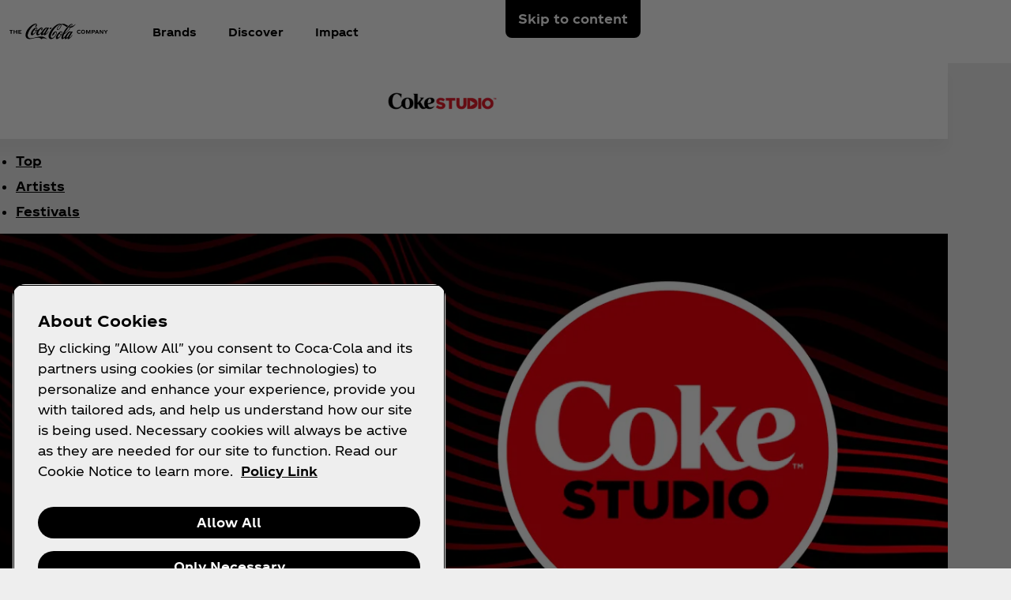

--- FILE ---
content_type: text/html
request_url: https://www.coca-cola.com/ke/en/offerings/coke-studio
body_size: 17551
content:
<!DOCTYPE HTML>
<html lang="en-KE">
<head>
    <meta charset="UTF-8"/>
    <title>Coke Studio</title>
    
    
    
    <meta name="template" content="campaign-page"/>
    <meta name="viewport" content="width=device-width, initial-scale=1"/>
    

    
        <script defer="defer" type="text/javascript" src="https://rum.hlx.page/.rum/@adobe/helix-rum-js@%5E2/dist/rum-standalone.js" data-routing="program=58902,environment=658605,tier=publish"></script>
<link as="style" href="https://www.coca-cola.com/onexp-theme/cd2d605e81de0d7ef76b0abc81c211b21aee66612e35e949d8694cf9ed4075da/theme.css" rel="preload stylesheet" type="text/css">
    
        
    

    <!-- OneTrust has to be loaded early due to the performance reason -->
    
        
            <!-- OneTrust Cookies Consent Notice start -->  
<script src="https://cdn.cookielaw.org/scripttemplates/otSDKStub.js" fetchpriority="high" data-document-language="true" type="text/javascript" charset="UTF-8" data-domain-script="b558a514-d2ce-4e53-b298-84a61d3f2cd2"></script> 
<script type="text/javascript"> 
function OptanonWrapper() { 
    var n = document.documentElement; 
    var isCookieBannerV2 = document.body.classList.contains("cookie-banner-v2"); 
 
    function e() { 
        var e = document.getElementById("accept-recommended-btn-handler"); 
        document.getElementsByClassName("ot-btn-container")[0]?.prepend(e); 
        n.classList.add("ot-modal-open"); 
        var t = document.getElementById("close-pc-btn-handler"), 
            c = document.getElementById("accept-recommended-btn-handler"), 
            s = document.getElementsByClassName("save-preference-btn-handler")[0], 
            r = document.getElementsByClassName("ot-pc-refuse-all-handler")[0], 
            o = document.getElementsByClassName("ot-fade-in")[0]; 
        t?.addEventListener("click", function (e) { 
            n.classList.remove("ot-modal-open"); 
        }); 
        c?.addEventListener("click", function (e) { 
            n.classList.remove("ot-modal-open"); 
        }); 
        s?.addEventListener("click", function (e) { 
            n.classList.remove("ot-modal-open"); 
        }); 
        r?.addEventListener("click", function (e) { 
            n.classList.remove("ot-modal-open"); 
        }); 
        o?.addEventListener("click", function (e) { 
            t?.click(), n.classList.remove("ot-modal-open"); 
        }); 
    } 
 
    function initCookieBannerV2() { 
        const acceptAllBtn = document.querySelector("#onetrust-accept-btn-handler"); 
        const rejectAllBtn = document.querySelector("#onetrust-reject-all-handler"); 
        const acceptRecommendedBtn = document.querySelector("#accept-recommended-btn-handler");  
        const btnContainer = document.querySelector(".ot-btn-container"); 
 
        n.classList.add("ot-modal-open");  
 
        if (btnContainer && acceptRecommendedBtn) { 
            btnContainer.insertAdjacentElement("afterbegin", acceptRecommendedBtn);  
        } 
 
        acceptAllBtn?.addEventListener("click", () => { 
            n.classList.remove("ot-modal-open"); 
        }); 
        rejectAllBtn?.addEventListener("click", () => { 
            n.classList.remove("ot-modal-open"); 
        }); 
    } 
 
    if (!Optanon.IsAlertBoxClosed()) { 
        if(isCookieBannerV2) { 
            initCookieBannerV2(); 
        } 
    } else { 
        n.classList.remove("ot-modal-open"); 
    } 
 
    if (0 == Optanon.IsAlertBoxClosed() && !isCookieBannerV2) { 
        Optanon.ToggleInfoDisplay(), e(); 
    } else { 
        var t = document.getElementsByClassName("ot-floating-button__open")[0]; 
        (t.innerHTML = '<svg version="1.1" id="Layer_1" xmlns=http://www.w3.org/2000/svg xmlns:xlink=http://www.w3.org/1999/xlink x="0px" y="0px" viewBox="0 0 32 32" style="enable-background:new 0 0 32 32;" xml:space="preserve"><g><path class="st0" d="M29.67,7.41c-0.51,0-0.92-0.41-0.92-0.91c0-0.5,0.41-0.91,0.92-0.91C30.18,5.6,30.6,6,30.6,6.5 C30.6,7.01,30.18,7.41,29.67,7.41 M25.59,11.16c0.83,0,1.5-0.66,1.5-1.48c0-0.82-0.67-1.48-1.5-1.48c-0.83,0-1.5,0.66-1.5,1.48 C24.09,10.5,24.76,11.16,25.59,11.16 M32,13.88c0-0.5-0.41-0.91-0.92-0.91c-0.51,0-0.92,0.41-0.92,0.91c0,0.5,0.41,0.91,0.92,0.91 C31.59,14.79,32,14.38,32,13.88 M15.55,31.97c8.26,0,15.01-6.34,15.52-14.34c-1.88-0.49-3.35-1.98-3.78-3.87 c-3.11-0.16-5.58-2.69-5.58-5.79c0-0.26,0.02-0.52,0.05-0.77c-2.07-0.76-3.55-2.73-3.55-5.03c0-0.2,0.01-0.4,0.03-0.6 c-0.88-0.15-1.78-0.23-2.71-0.23C6.96,1.34,0,8.2,0,16.65C0,25.11,6.96,31.97,15.55,31.97 M22.72-0.03c-1.01,0-1.83,0.81-1.83,1.8 s0.82,1.8,1.83,1.8c1.01,0,1.83-0.81,1.83-1.8S23.73-0.03,22.72-0.03"/><path class="st1" d="M7.06,17.17c1.02,0,1.85,0.81,1.85,1.82c0,1.01-0.83,1.82-1.85,1.82c-1.02,0-1.85-0.81-1.85-1.82 C5.21,17.98,6.04,17.17,7.06,17.17 M10.76,8.46c-1.02,0-1.85,0.81-1.85,1.82c0,1.01,0.83,1.82,1.85,1.82 c1.02,0,1.85-0.81,1.85-1.82C12.6,9.28,11.78,8.46,10.76,8.46 M14.45,24.52c0-1-0.83-1.82-1.85-1.82c-1.02,0-1.85,0.81-1.85,1.82 c0,1,0.83,1.82,1.85,1.82C13.62,26.34,14.45,25.53,14.45,24.52 M18.23,12.33c-1.02,0-1.85,0.81-1.85,1.82 c0,1.01,0.83,1.82,1.85,1.82c1.02,0,1.85-0.81,1.85-1.82C20.07,13.14,19.25,12.33,18.23,12.33 M23.75,20.36 c-1.02,0-1.85,0.81-1.85,1.82c0,1.01,0.83,1.82,1.85,1.82c1.02,0,1.85-0.81,1.85-1.82C25.59,21.18,24.77,20.36,23.75,20.36"/></g></svg>'), 
            t.addEventListener("click", function (n) { 
                e(); 
            }); 
        var c = document.getElementsByClassName("ot-floating-button__close")[0]; 
        (c.innerHTML = '<svg version="1.1" id="Layer_1" xmlns=http://www.w3.org/2000/svg xmlns:xlink=http://www.w3.org/1999/xlink x="0px" y="0px" viewBox="0 0 18 18" style="enable-background:new 0 0 18 18;" xml:space="preserve"><path class="st0" d="M12.27,9l5.05-5.05c0.9-0.9,0.9-2.37,0-3.27c-0.9-0.9-2.37-0.9-3.27,0L9,5.73L3.95,0.68 c-0.9-0.9-2.37-0.9-3.27,0s-0.9,2.37,0,3.27L5.73,9l-5.05,5.05c-0.9,0.9-0.9,2.37,0,3.27c0.9,0.9,2.37,0.9,3.27,0L9,12.27l5.05,5.05 c0.9,0.9,2.37,0.9,3.27,0c0.9-0.9,0.9-2.37,0-3.27L12.27,9z"/></svg>'), 
            c.addEventListener("click", function (e) { 
                n.classList.remove("ot-modal-open"); 
            }); 
    } 
} 
</script> 
<!-- OneTrust Cookies Consent Notice end -->
        
        
    

    

    

    
    

    <meta name="cepVersion" content="1.1207.0"/>
    <meta name="frontEndVersion" content="1.3477.0"/>
    <meta name="publicationDate" content="2024-01-30T11:36:00Z"/>
    
    
    
    <meta name="contentType" content="Campaigns"/>
    
    
    <meta name="campaign" content="Breaks23CokeStudio"/>
    <meta name="siteSection" content="Campaigns - Breaks23CokeStudio"/>
    <meta name="instanceName" content="6bdc96fc88-zlv2c"/>
    <meta name="xtndRecaptchaSiteKeyV3" content="6Lfe5b8kAAAAAItc37dlx65sVLiwPNekg84cNLzm"/>
    
    <meta name="basicAuthProtected" content="false"/>
    <meta name="language" content="en-KE"/>

    
    

    
    

    <!-- OpenGraph meta tags for Facebook -->
    <meta property="og:title" content="Coke Studio"/>
    <meta property="og:description"/>
    <meta property="og:image" content="https://www.coca-cola.com/content/dam/onexp/global/icons/coca-cola-default.png"/>
    <meta property="og:image:alt"/>
    <meta property="og:url" content="https://www.coca-cola.com/ke/en/offerings/coke-studio"/>
    <meta property="og:type" content="website"/>
    <meta property="og:site_name" content="Coca-Cola"/>

    <!-- TwitterCard meta tags -->
    
        <meta name="twitter:card" content="summary_large_image"/>
        <meta name="twitter:title" content="Coke Studio"/>
        <meta name="twitter:description"/>
        <meta name="twitter:image" content="https://www.coca-cola.com/content/dam/onexp/global/icons/coca-cola-default.png"/>
        <meta name="twitter:url" content="https://www.coca-cola.com/ke/en/offerings/coke-studio"/>
        <meta name="twitter:site" content="@CocaCola"/>
    

    <!-- PWA Configuration for iOS -->
    
<meta name="apple-mobile-web-app-capable" content="yes"/>
<link rel="apple-touch-startup-image" media="screen and (device-width: 440px) and (device-height: 956px) and (-webkit-device-pixel-ratio: 3) and (orientation: landscape)" href="https://www.coca-cola.com/onexp-theme/cd2d605e81de0d7ef76b0abc81c211b21aee66612e35e949d8694cf9ed4075da/resources/splash-screens/iPhone_16_Pro_Max_landscape.png"/>
<link rel="apple-touch-startup-image" media="screen and (device-width: 402px) and (device-height: 874px) and (-webkit-device-pixel-ratio: 3) and (orientation: landscape)" href="https://www.coca-cola.com/onexp-theme/cd2d605e81de0d7ef76b0abc81c211b21aee66612e35e949d8694cf9ed4075da/resources/splash-screens/iPhone_16_Pro_landscape.png"/>
<link rel="apple-touch-startup-image" media="screen and (device-width: 430px) and (device-height: 932px) and (-webkit-device-pixel-ratio: 3) and (orientation: landscape)" href="https://www.coca-cola.com/onexp-theme/cd2d605e81de0d7ef76b0abc81c211b21aee66612e35e949d8694cf9ed4075da/resources/splash-screens/iPhone_16_Pl__iPhone_15_Pro_Max__iPhone_15_Pl__iPhone_14_Pro_Max_land.png"/>
<link rel="apple-touch-startup-image" media="screen and (device-width: 393px) and (device-height: 852px) and (-webkit-device-pixel-ratio: 3) and (orientation: landscape)" href="https://www.coca-cola.com/onexp-theme/cd2d605e81de0d7ef76b0abc81c211b21aee66612e35e949d8694cf9ed4075da/resources/splash-screens/iPhone_16__iPhone_15_Pro__iPhone_15__iPhone_14_Pro_landscape.png"/>
<link rel="apple-touch-startup-image" media="screen and (device-width: 428px) and (device-height: 926px) and (-webkit-device-pixel-ratio: 3) and (orientation: landscape)" href="https://www.coca-cola.com/onexp-theme/cd2d605e81de0d7ef76b0abc81c211b21aee66612e35e949d8694cf9ed4075da/resources/splash-screens/iPhone_14_Plus__iPhone_13_Pro_Max__iPhone_12_Pro_Max_landscape.png"/>
<link rel="apple-touch-startup-image" media="screen and (device-width: 390px) and (device-height: 844px) and (-webkit-device-pixel-ratio: 3) and (orientation: landscape)" href="https://www.coca-cola.com/onexp-theme/cd2d605e81de0d7ef76b0abc81c211b21aee66612e35e949d8694cf9ed4075da/resources/splash-screens/iPhone_14__iPhone_13_Pro__iPhone_13__iPhone_12_Pro__iPhone_12_land.png"/>
<link rel="apple-touch-startup-image" media="screen and (device-width: 375px) and (device-height: 812px) and (-webkit-device-pixel-ratio: 3) and (orientation: landscape)" href="https://www.coca-cola.com/onexp-theme/cd2d605e81de0d7ef76b0abc81c211b21aee66612e35e949d8694cf9ed4075da/resources/splash-screens/iPhone_13_mi__iPhone_12_mi__iPhone_11_Pro__iPhone_XS__iPhone_X_land.png"/>
<link rel="apple-touch-startup-image" media="screen and (device-width: 414px) and (device-height: 896px) and (-webkit-device-pixel-ratio: 3) and (orientation: landscape)" href="https://www.coca-cola.com/onexp-theme/cd2d605e81de0d7ef76b0abc81c211b21aee66612e35e949d8694cf9ed4075da/resources/splash-screens/iPhone_11_Pro_Max__iPhone_XS_Max_landscape.png"/>
<link rel="apple-touch-startup-image" media="screen and (device-width: 414px) and (device-height: 896px) and (-webkit-device-pixel-ratio: 2) and (orientation: landscape)" href="https://www.coca-cola.com/onexp-theme/cd2d605e81de0d7ef76b0abc81c211b21aee66612e35e949d8694cf9ed4075da/resources/splash-screens/iPhone_11__iPhone_XR_landscape.png"/>
<link rel="apple-touch-startup-image" media="screen and (device-width: 414px) and (device-height: 736px) and (-webkit-device-pixel-ratio: 3) and (orientation: landscape)" href="https://www.coca-cola.com/onexp-theme/cd2d605e81de0d7ef76b0abc81c211b21aee66612e35e949d8694cf9ed4075da/resources/splash-screens/iPhone_8_Plus__iPhone_7_Plus__iPhone_6s_Plus__iPhone_6_Plus_landscape.png"/>
<link rel="apple-touch-startup-image" media="screen and (device-width: 375px) and (device-height: 667px) and (-webkit-device-pixel-ratio: 2) and (orientation: landscape)" href="https://www.coca-cola.com/onexp-theme/cd2d605e81de0d7ef76b0abc81c211b21aee66612e35e949d8694cf9ed4075da/resources/splash-screens/iPhone_8__iPhone_7__iPhone_6s__iPhone_6__4.7__iPhone_SE_landscape.png"/>
<link rel="apple-touch-startup-image" media="screen and (device-width: 320px) and (device-height: 568px) and (-webkit-device-pixel-ratio: 2) and (orientation: landscape)" href="https://www.coca-cola.com/onexp-theme/cd2d605e81de0d7ef76b0abc81c211b21aee66612e35e949d8694cf9ed4075da/resources/splash-screens/4__iPhone_SE__iPod_touch_5th_generation_and_later_landscape.png"/>
<link rel="apple-touch-startup-image" media="screen and (device-width: 1032px) and (device-height: 1376px) and (-webkit-device-pixel-ratio: 2) and (orientation: landscape)" href="https://www.coca-cola.com/onexp-theme/cd2d605e81de0d7ef76b0abc81c211b21aee66612e35e949d8694cf9ed4075da/resources/splash-screens/13__iPad_Pro_M4_landscape.png"/>
<link rel="apple-touch-startup-image" media="screen and (device-width: 1024px) and (device-height: 1366px) and (-webkit-device-pixel-ratio: 2) and (orientation: landscape)" href="https://www.coca-cola.com/onexp-theme/cd2d605e81de0d7ef76b0abc81c211b21aee66612e35e949d8694cf9ed4075da/resources/splash-screens/12.9__iPad_Pro_landscape.png"/>
<link rel="apple-touch-startup-image" media="screen and (device-width: 834px) and (device-height: 1210px) and (-webkit-device-pixel-ratio: 2) and (orientation: landscape)" href="https://www.coca-cola.com/onexp-theme/cd2d605e81de0d7ef76b0abc81c211b21aee66612e35e949d8694cf9ed4075da/resources/splash-screens/11__iPad_Pro_M4_landscape.png"/>
<link rel="apple-touch-startup-image" media="screen and (device-width: 834px) and (device-height: 1194px) and (-webkit-device-pixel-ratio: 2) and (orientation: landscape)" href="https://www.coca-cola.com/onexp-theme/cd2d605e81de0d7ef76b0abc81c211b21aee66612e35e949d8694cf9ed4075da/resources/splash-screens/11__iPad_Pro__10.5__iPad_Pro_landscape.png"/>
<link rel="apple-touch-startup-image" media="screen and (device-width: 820px) and (device-height: 1180px) and (-webkit-device-pixel-ratio: 2) and (orientation: landscape)" href="https://www.coca-cola.com/onexp-theme/cd2d605e81de0d7ef76b0abc81c211b21aee66612e35e949d8694cf9ed4075da/resources/splash-screens/10.9__iPad_Air_landscape.png"/>
<link rel="apple-touch-startup-image" media="screen and (device-width: 834px) and (device-height: 1112px) and (-webkit-device-pixel-ratio: 2) and (orientation: landscape)" href="https://www.coca-cola.com/onexp-theme/cd2d605e81de0d7ef76b0abc81c211b21aee66612e35e949d8694cf9ed4075da/resources/splash-screens/10.5__iPad_Air_landscape.png"/>
<link rel="apple-touch-startup-image" media="screen and (device-width: 810px) and (device-height: 1080px) and (-webkit-device-pixel-ratio: 2) and (orientation: landscape)" href="https://www.coca-cola.com/onexp-theme/cd2d605e81de0d7ef76b0abc81c211b21aee66612e35e949d8694cf9ed4075da/resources/splash-screens/10.2__iPad_landscape.png"/>
<link rel="apple-touch-startup-image" media="screen and (device-width: 768px) and (device-height: 1024px) and (-webkit-device-pixel-ratio: 2) and (orientation: landscape)" href="https://www.coca-cola.com/onexp-theme/cd2d605e81de0d7ef76b0abc81c211b21aee66612e35e949d8694cf9ed4075da/resources/splash-screens/9.7__iPad_Pro__7.9__iPad_mini__9.7__iPad_Air__9.7__iPad_landscape.png"/>
<link rel="apple-touch-startup-image" media="screen and (device-width: 744px) and (device-height: 1133px) and (-webkit-device-pixel-ratio: 2) and (orientation: landscape)" href="https://www.coca-cola.com/onexp-theme/cd2d605e81de0d7ef76b0abc81c211b21aee66612e35e949d8694cf9ed4075da/resources/splash-screens/8.3__iPad_Mini_landscape.png"/>
<link rel="apple-touch-startup-image" media="screen and (device-width: 440px) and (device-height: 956px) and (-webkit-device-pixel-ratio: 3) and (orientation: portrait)" href="https://www.coca-cola.com/onexp-theme/cd2d605e81de0d7ef76b0abc81c211b21aee66612e35e949d8694cf9ed4075da/resources/splash-screens/iPhone_16_Pro_Max_portrait.png"/>
<link rel="apple-touch-startup-image" media="screen and (device-width: 402px) and (device-height: 874px) and (-webkit-device-pixel-ratio: 3) and (orientation: portrait)" href="https://www.coca-cola.com/onexp-theme/cd2d605e81de0d7ef76b0abc81c211b21aee66612e35e949d8694cf9ed4075da/resources/splash-screens/iPhone_16_Pro_portrait.png"/>
<link rel="apple-touch-startup-image" media="screen and (device-width: 430px) and (device-height: 932px) and (-webkit-device-pixel-ratio: 3) and (orientation: portrait)" href="https://www.coca-cola.com/onexp-theme/cd2d605e81de0d7ef76b0abc81c211b21aee66612e35e949d8694cf9ed4075da/resources/splash-screens/iPhone_16_Pl__iPhone_15_Pro_Max__iPhone_15_Pl__iPhone_14_Pro_Max_port.png"/>
<link rel="apple-touch-startup-image" media="screen and (device-width: 393px) and (device-height: 852px) and (-webkit-device-pixel-ratio: 3) and (orientation: portrait)" href="https://www.coca-cola.com/onexp-theme/cd2d605e81de0d7ef76b0abc81c211b21aee66612e35e949d8694cf9ed4075da/resources/splash-screens/iPhone_16__iPhone_15_Pro__iPhone_15__iPhone_14_Pro_portrait.png"/>
<link rel="apple-touch-startup-image" media="screen and (device-width: 428px) and (device-height: 926px) and (-webkit-device-pixel-ratio: 3) and (orientation: portrait)" href="https://www.coca-cola.com/onexp-theme/cd2d605e81de0d7ef76b0abc81c211b21aee66612e35e949d8694cf9ed4075da/resources/splash-screens/iPhone_14_Plus__iPhone_13_Pro_Max__iPhone_12_Pro_Max_portrait.png"/>
<link rel="apple-touch-startup-image" media="screen and (device-width: 390px) and (device-height: 844px) and (-webkit-device-pixel-ratio: 3) and (orientation: portrait)" href="https://www.coca-cola.com/onexp-theme/cd2d605e81de0d7ef76b0abc81c211b21aee66612e35e949d8694cf9ed4075da/resources/splash-screens/iPhone_14__iPhone_13_Pro__iPhone_13__iPhone_12_Pro__iPhone_12_port.png"/>
<link rel="apple-touch-startup-image" media="screen and (device-width: 375px) and (device-height: 812px) and (-webkit-device-pixel-ratio: 3) and (orientation: portrait)" href="https://www.coca-cola.com/onexp-theme/cd2d605e81de0d7ef76b0abc81c211b21aee66612e35e949d8694cf9ed4075da/resources/splash-screens/iPhone_13_mi__iPhone_12_mi__iPhone_11_Pro__iPhone_XS__iPhone_X_port.png"/>
<link rel="apple-touch-startup-image" media="screen and (device-width: 414px) and (device-height: 896px) and (-webkit-device-pixel-ratio: 3) and (orientation: portrait)" href="https://www.coca-cola.com/onexp-theme/cd2d605e81de0d7ef76b0abc81c211b21aee66612e35e949d8694cf9ed4075da/resources/splash-screens/iPhone_11_Pro_Max__iPhone_XS_Max_portrait.png"/>
<link rel="apple-touch-startup-image" media="screen and (device-width: 414px) and (device-height: 896px) and (-webkit-device-pixel-ratio: 2) and (orientation: portrait)" href="https://www.coca-cola.com/onexp-theme/cd2d605e81de0d7ef76b0abc81c211b21aee66612e35e949d8694cf9ed4075da/resources/splash-screens/iPhone_11__iPhone_XR_portrait.png"/>
<link rel="apple-touch-startup-image" media="screen and (device-width: 414px) and (device-height: 736px) and (-webkit-device-pixel-ratio: 3) and (orientation: portrait)" href="https://www.coca-cola.com/onexp-theme/cd2d605e81de0d7ef76b0abc81c211b21aee66612e35e949d8694cf9ed4075da/resources/splash-screens/iPhone_8_Plus__iPhone_7_Plus__iPhone_6s_Plus__iPhone_6_Plus_portrait.png"/>
<link rel="apple-touch-startup-image" media="screen and (device-width: 375px) and (device-height: 667px) and (-webkit-device-pixel-ratio: 2) and (orientation: portrait)" href="https://www.coca-cola.com/onexp-theme/cd2d605e81de0d7ef76b0abc81c211b21aee66612e35e949d8694cf9ed4075da/resources/splash-screens/iPhone_8__iPhone_7__iPhone_6s__iPhone_6__4.7__iPhone_SE_portrait.png"/>
<link rel="apple-touch-startup-image" media="screen and (device-width: 320px) and (device-height: 568px) and (-webkit-device-pixel-ratio: 2) and (orientation: portrait)" href="https://www.coca-cola.com/onexp-theme/cd2d605e81de0d7ef76b0abc81c211b21aee66612e35e949d8694cf9ed4075da/resources/splash-screens/4__iPhone_SE__iPod_touch_5th_generation_and_later_portrait.png"/>
<link rel="apple-touch-startup-image" media="screen and (device-width: 1032px) and (device-height: 1376px) and (-webkit-device-pixel-ratio: 2) and (orientation: portrait)" href="https://www.coca-cola.com/onexp-theme/cd2d605e81de0d7ef76b0abc81c211b21aee66612e35e949d8694cf9ed4075da/resources/splash-screens/13__iPad_Pro_M4_portrait.png"/>
<link rel="apple-touch-startup-image" media="screen and (device-width: 1024px) and (device-height: 1366px) and (-webkit-device-pixel-ratio: 2) and (orientation: portrait)" href="https://www.coca-cola.com/onexp-theme/cd2d605e81de0d7ef76b0abc81c211b21aee66612e35e949d8694cf9ed4075da/resources/splash-screens/12.9__iPad_Pro_portrait.png"/>
<link rel="apple-touch-startup-image" media="screen and (device-width: 834px) and (device-height: 1210px) and (-webkit-device-pixel-ratio: 2) and (orientation: portrait)" href="https://www.coca-cola.com/onexp-theme/cd2d605e81de0d7ef76b0abc81c211b21aee66612e35e949d8694cf9ed4075da/resources/splash-screens/11__iPad_Pro_M4_portrait.png"/>
<link rel="apple-touch-startup-image" media="screen and (device-width: 834px) and (device-height: 1194px) and (-webkit-device-pixel-ratio: 2) and (orientation: portrait)" href="https://www.coca-cola.com/onexp-theme/cd2d605e81de0d7ef76b0abc81c211b21aee66612e35e949d8694cf9ed4075da/resources/splash-screens/11__iPad_Pro__10.5__iPad_Pro_portrait.png"/>
<link rel="apple-touch-startup-image" media="screen and (device-width: 820px) and (device-height: 1180px) and (-webkit-device-pixel-ratio: 2) and (orientation: portrait)" href="https://www.coca-cola.com/onexp-theme/cd2d605e81de0d7ef76b0abc81c211b21aee66612e35e949d8694cf9ed4075da/resources/splash-screens/10.9__iPad_Air_portrait.png"/>
<link rel="apple-touch-startup-image" media="screen and (device-width: 834px) and (device-height: 1112px) and (-webkit-device-pixel-ratio: 2) and (orientation: portrait)" href="https://www.coca-cola.com/onexp-theme/cd2d605e81de0d7ef76b0abc81c211b21aee66612e35e949d8694cf9ed4075da/resources/splash-screens/10.5__iPad_Air_portrait.png"/>
<link rel="apple-touch-startup-image" media="screen and (device-width: 810px) and (device-height: 1080px) and (-webkit-device-pixel-ratio: 2) and (orientation: portrait)" href="https://www.coca-cola.com/onexp-theme/cd2d605e81de0d7ef76b0abc81c211b21aee66612e35e949d8694cf9ed4075da/resources/splash-screens/10.2__iPad_portrait.png"/>
<link rel="apple-touch-startup-image" media="screen and (device-width: 768px) and (device-height: 1024px) and (-webkit-device-pixel-ratio: 2) and (orientation: portrait)" href="https://www.coca-cola.com/onexp-theme/cd2d605e81de0d7ef76b0abc81c211b21aee66612e35e949d8694cf9ed4075da/resources/splash-screens/9.7__iPad_Pro__7.9__iPad_mini__9.7__iPad_Air__9.7__iPad_portrait.png"/>
<link rel="apple-touch-startup-image" media="screen and (device-width: 744px) and (device-height: 1133px) and (-webkit-device-pixel-ratio: 2) and (orientation: portrait)" href="https://www.coca-cola.com/onexp-theme/cd2d605e81de0d7ef76b0abc81c211b21aee66612e35e949d8694cf9ed4075da/resources/splash-screens/8.3__iPad_Mini_portrait.png"/>



    
    <script async src="/etc.clientlibs/cep/clientlibs/clientlib-cwr.lc-085b194b52d77cc30f6cc60ab771e406-lc.min.js"></script>

    <script>
        (function (n, i, v, r, c, x) {
            x = window.AwsRumClient = {q: [], n: n, i: i, v: v, r: r, c: c};
            window[n] = function (c, p) {
                x.q.push({c: c, p: p});
            };
        })(
            "cwr",
            "e663ab94-8a97-4236-90ca-2ad1b864147a",
            "1.0.0",
            "us-east-1",
            {
                sessionSampleRate: 0.05,
                guestRoleArn: "arn:aws:iam::971536809886:role/RUM-Monitor-us-east-1-971536809886-1692815399861-Unauth",
                identityPoolId: "us-east-1:f715f9dd-f502-422b-bb4f-e1471234deb4",
                endpoint: "https://dataplane.rum.us-east-1.amazonaws.com",
                telemetries: [
                    [
                        'http',
                        {
                            urlsToExclude: "aemform.af.prefilldata.json,/content/forms/af,/libs/granite/csrf/token.json,analytics.google.com,doubleclick.net,google-analytics.com".length > 0 ? "aemform.af.prefilldata.json,/content/forms/af,/libs/granite/csrf/token.json,analytics.google.com,doubleclick.net,google-analytics.com".split(',').map(error => new RegExp(error)) : []
                        }
                    ],
                    [
                        "errors",
                        {
                            ignore: (event, errorsToIgnore = "Object Not Found Matching Id") => {
                                if (event && errorsToIgnore.length > 0) {
                                    const regexpRules = errorsToIgnore.split(',').map(error => new RegExp(error));
                                    return regexpRules.some(rule => rule.test(event.message || event.reason));
                                }
                                return false;
                            }
                        }
                    ],
                     "performance",
                ],
                allowCookies: false,
                enableXRay: true
            }
        );

        window.cep = window.cep || {};
        window.cep.reportRumError = (parameters) => {
            if (cwr !== undefined) {
                const record = {
                    type: 'com.amazon.rum.js_error_event',
                    data: { version: '1.0.0', type: 'Error', ...parameters }
                };

                cwr('recordEvent', record);
                console.error(record.data);
            } else {
                console.error("RUM Error when recording custom event - cwr is undefined.");
            }
        }

        document.addEventListener("securitypolicyviolation", (e) => {
            window.cep.reportRumError({
                message: "Security Policy Violation Error",
                stack: "Security Policy Violation Error. Blocked URI: " + e.blockedURI + ", Violated Directive: " + e.violatedDirective
            });
        });

    </script>


    
    
<link rel="canonical" href="https://www.coca-cola.com/ke/en/offerings/coke-studio"/>


    

<script src="https://cdn.global.gcds.coke.com/emea/sdk/latest.js?v6" crossorigin="anonymous"></script>




    
        <!-- Google Tag Manager - Consent Mode V2 ---> 
<script> 
window.googleConsentModeV2= false; 
console.log('Consent Mode V2 ' + (window.googleConsentModeV2 ? 'enabled' : 'disabled')); 
</script> 
<!-- End Google Tag Manager - Consent Mode V2 --->
    
    <!-- Google Tag Manager --> 
<script>(function(w,d,s,l,i){w[l]=w[l]||[];w[l].push({'gtm.start': 
new Date().getTime(),event:'gtm.js'});var f=d.getElementsByTagName(s)[0], 
j=d.createElement(s),dl=l!='dataLayer'?'&l='+l:'';j.async=true;j.src= 
'https://www.googletagmanager.com/gtm.js?id='+i+dl;f.parentNode.insertBefore(j,f); 
})(window,document,'script','dataLayer','GTM-NBWPCZW');</script> 
<!-- End Google Tag Manager -->


<script type="text/javascript">
    const CepDataLayer = {
        push: (args) => {
            if (window.adobeDataLayer) {
                adobeDataLayer.push(args);
            }
            if (window.dataLayer) {
                dataLayer.push(args);
            }
        }
    }
</script>

<link rel="apple-touch-icon" sizes="180x180" href="https://www.coca-cola.com/onexp-theme/cd2d605e81de0d7ef76b0abc81c211b21aee66612e35e949d8694cf9ed4075da/resources/favicons/apple-touch-icon.png"/>
<link rel="icon" type="image/png" sizes="32x32" href="https://www.coca-cola.com/onexp-theme/cd2d605e81de0d7ef76b0abc81c211b21aee66612e35e949d8694cf9ed4075da/resources/favicons/favicon-32x32.png"/>
<link rel="icon" type="image/png" sizes="16x16" href="https://www.coca-cola.com/onexp-theme/cd2d605e81de0d7ef76b0abc81c211b21aee66612e35e949d8694cf9ed4075da/resources/favicons/favicon-16x16.png"/>
<link rel="mask-icon" href="https://www.coca-cola.com/onexp-theme/cd2d605e81de0d7ef76b0abc81c211b21aee66612e35e949d8694cf9ed4075da/resources/favicons/safari-pinned-tab.svg" color="#000000"/>






    <script src="https://www.google.com/recaptcha/api.js?render=6Lfe5b8kAAAAAItc37dlx65sVLiwPNekg84cNLzm"></script>



    
    
    

    

    
    
    <link rel="stylesheet" href="/etc.clientlibs/onexp/clientlibs/clientlib-base.lc-123d3f370316a0c69df82281c7643d34-lc.min.css" type="text/css">


    
    
    <script async src="/etc.clientlibs/core/wcm/components/commons/datalayer/v2/clientlibs/core.wcm.components.commons.datalayer.v2.lc-1e0136bad0acfb78be509234578e44f9-lc.min.js"></script>


    
    <script async src="/etc.clientlibs/core/wcm/components/commons/datalayer/acdl/core.wcm.components.commons.datalayer.acdl.lc-bf921af342fd2c40139671dbf0920a1f-lc.min.js"></script>



    
    <style id="design-token" data-brand-expression="★-the-coca-cola-company">
        :root,.brand-colors{--color-icon-action-main-default:#000000;--color-icon-action-main-disabled:#6c6c6c;--color-icon-action-main-hover:#353535;--color-icon-action-main-pressed:#4f4f4f;--color-icon-action-on_brand-primary-default:#ffffff;--color-icon-action-on_brand-primary-disabled:#bdbdbd;--color-icon-action-on_brand-primary-hover:#eeeeee;--color-icon-action-on_brand-primary-pressed:#d5d5d5;--color-icon-action-on_brand-secondary-default:#000000;--color-icon-action-on_brand-secondary-disabled:#6c6c6c;--color-icon-action-on_brand-secondary-hover:#353535;--color-icon-action-on_brand-secondary-pressed:#4f4f4f;--color-icon-brand-primary-regular:#ea0000;--color-icon-brand-secondary-regular:#ffffff;--color-icon-component-footer-action-default:#ffffff;--color-icon-component-footer-action-hover:#d5d5d5;--color-icon-component-footer-action-pressed:#a5a5a5;--color-icon-component-footer-neutral-regular:#ffffff;--color-icon-component-illustration-brand-primary:#ea0000;--color-icon-component-illustration-brand-secondary:#ffffff;--color-icon-component-input-critical:#bf1004;--color-icon-component-input-default:#000000;--color-icon-component-input-positive:#1d6e17;--color-icon-component-nav-action-default:#000000;--color-icon-component-nav-action-disabled:#6c6c6c;--color-icon-component-nav-action-hover:#4f4f4f;--color-icon-component-nav-action-pressed:#a5a5a5;--color-icon-component-nav-neutral-main-default:#000000;--color-icon-component-nav-neutral-main-disabled:#6c6c6c;--color-icon-component-nav-neutral-on_button-default:#ffffff;--color-icon-component-nav-neutral-on_button-disabled:#6c6c6c;--color-icon-neutral-main-regular-default:#000000;--color-icon-neutral-main-regular-disabled:#6c6c6c;--color-icon-neutral-main-subtle-default:#4f4f4f;--color-icon-neutral-on_brand-primary-default:#ffffff;--color-icon-neutral-on_brand-primary-disabled:#bdbdbd;--color-icon-neutral-on_brand-secondary-default:#000000;--color-icon-neutral-on_brand-secondary-disabled:#6c6c6c;--color-icon-neutral-on_button-neutral-default:#ffffff;--color-icon-neutral-on_button-neutral-disabled:#6c6c6c;--color-icon-neutral-on_button-primary-default:#000000;--color-icon-neutral-on_button-primary-disabled:#bdbdbd;--color-icon-neutral-on_button-secondary-default:#ffffff;--color-icon-neutral-on_button-secondary-disabled:#6c6c6c;--color-icon-status-critical:#bf1004;--color-icon-status-info:#0048ff;--color-icon-status-positive:#1d6e17;--color-icon-status-warning:#725d27;--color-shadow-interactive-hover:#00000052;--color-shadow-neutral-regular:#0000001f;--color-stroke-action-default:#000000;--color-stroke-brand-primary-default:#000000;--color-stroke-brand-primary-subtle:#4f4f4f;--color-stroke-brand-secondary-default:#ffffff;--color-stroke-brand-secondary-subtle:#d5d5d5;--color-stroke-component-footer-interactive-focus:#ffffff;--color-stroke-component-footer-neutral-regular:#ffffff;--color-stroke-component-footer-neutral-subtle:#d5d5d5;--color-stroke-component-input-field-active:#000000;--color-stroke-component-input-field-critical:#bf1004;--color-stroke-component-input-field-default:#000000;--color-stroke-component-input-field-hover:#4f4f4f;--color-stroke-component-input-field-positive:#1d6e17;--color-stroke-component-input-tag-subtle:#d5d5d5;--color-stroke-component-nav-interactive-active:#000000;--color-stroke-component-nav-interactive-default:#000000;--color-stroke-component-nav-interactive-focus:#000000;--color-stroke-component-nav-interactive-hover:#4f4f4f;--color-stroke-component-nav-neutral-main-regular:#000000;--color-stroke-component-nav-neutral-main-subtle:#d5d5d5;--color-stroke-component-nav-neutral-on_button-default:#000000;--color-stroke-component-nav-neutral-on_button-disabled:#6c6c6c;--color-stroke-interactive-main-active:#000000;--color-stroke-interactive-main-default:#000000;--color-stroke-interactive-main-disabled:#bdbdbd;--color-stroke-interactive-main-focus:#000000;--color-stroke-interactive-main-hover:#4f4f4f;--color-stroke-interactive-main-pressed:#a5a5a5;--color-stroke-interactive-on_brand-primary-focus:#ffffff;--color-stroke-interactive-on_brand-secondary-focus:#000000;--color-stroke-neutral-main-regular-default:#000000;--color-stroke-neutral-main-regular-disabled:#6c6c6c;--color-stroke-neutral-main-subtle-default:#d5d5d5;--color-stroke-neutral-on_brand-primary-default:#ffffff;--color-stroke-neutral-on_brand-primary-disabled:#bdbdbd;--color-stroke-neutral-on_brand-secondary-default:#000000;--color-stroke-neutral-on_brand-secondary-disabled:#6c6c6c;--color-stroke-neutral-on_button-neutral-default:#000000;--color-stroke-neutral-on_button-neutral-disabled:#6c6c6c;--color-stroke-neutral-on_button-primary-default:#ffffff;--color-stroke-neutral-on_button-primary-disabled:#bdbdbd;--color-stroke-neutral-on_button-secondary-default:#000000;--color-stroke-neutral-on_button-secondary-disabled:#6c6c6c;--color-stroke-status-critical:#bf1004;--color-stroke-status-info:#0048ff;--color-stroke-status-positive:#1d6e17;--color-stroke-status-warning:#725d27;--color-surface-action-alpha-main-active:#0000001f;--color-surface-action-alpha-main-default:#00000000;--color-surface-action-alpha-main-hover:#0000001f;--color-surface-action-alpha-main-pressed:#0000003d;--color-surface-action-alpha-on_brand-primary-default:#ffffff00;--color-surface-action-alpha-on_brand-primary-hover:#ffffff1f;--color-surface-action-alpha-on_brand-primary-pressed:#ffffff3d;--color-surface-action-alpha-on_brand-secondary-default:#00000000;--color-surface-action-alpha-on_brand-secondary-hover:#0000001f;--color-surface-action-alpha-on_brand-secondary-pressed:#0000003d;--color-surface-action-opaque-main-default:#000000;--color-surface-action-opaque-main-disabled:#bdbdbd;--color-surface-action-opaque-main-hover:#353535;--color-surface-action-opaque-main-pressed:#4f4f4f;--color-surface-action-opaque-on_brand-primary-default:#ffffff;--color-surface-action-opaque-on_brand-primary-disabled:#6c6c6c;--color-surface-action-opaque-on_brand-primary-hover:#d5d5d5;--color-surface-action-opaque-on_brand-primary-pressed:#a5a5a5;--color-surface-action-opaque-on_brand-secondary-default:#000000;--color-surface-action-opaque-on_brand-secondary-disabled:#bdbdbd;--color-surface-action-opaque-on_brand-secondary-hover:#353535;--color-surface-action-opaque-on_brand-secondary-pressed:#4f4f4f;--color-surface-brand-primary-regular:#000000;--color-surface-brand-secondary-regular:#ffffff;--color-surface-component-Input-dropdown-hover:#0000001f;--color-surface-component-Input-dropdown-pressed:#0000003d;--color-surface-component-Input-field-regular:#ffffff;--color-surface-component-footer-regular:#000000;--color-surface-component-footer-action-default:#ffffff00;--color-surface-component-footer-action-hover:#ffffff1f;--color-surface-component-footer-action-pressed:#ffffff3d;--color-surface-component-footer-neutral-regular:#000000;--color-surface-component-footer-neutral-subtle:#353535;--color-surface-component-live_badge-regular:#ff0000;--color-surface-component-nav-action-alpha-default:#00000000;--color-surface-component-nav-action-alpha-hover:#0000001f;--color-surface-component-nav-action-alpha-pressed:#0000003d;--color-surface-component-nav-action-opaque-default:#000000;--color-surface-component-nav-action-opaque-disabled:#bdbdbd;--color-surface-component-nav-action-opaque-hover:#4f4f4f;--color-surface-component-nav-action-opaque-pressed:#a5a5a5;--color-surface-component-nav-interactive-hover:#0000001f;--color-surface-component-nav-interactive-pressed:#0000003d;--color-surface-component-nav-neutral-alpha-regular:#0000008f;--color-surface-component-nav-neutral-opaque-regular:#ffffff;--color-surface-component-nav-neutral-opaque-subtle:#eeeeee;--color-surface-interactive-alpha-default:#00000000;--color-surface-interactive-alpha-hover:#0000001f;--color-surface-interactive-alpha-pressed:#0000003d;--color-surface-interactive-opaque-active:#000000;--color-surface-interactive-opaque-default:#000000;--color-surface-interactive-opaque-disabled:#6c6c6c;--color-surface-interactive-opaque-hover:#4f4f4f;--color-surface-interactive-opaque-pressed:#a5a5a5;--color-surface-neutral-alpha-regular:#0000008f;--color-surface-neutral-opaque-bold:#d5d5d5;--color-surface-neutral-opaque-disabled:#bdbdbd;--color-surface-neutral-opaque-regular:#ffffff;--color-surface-neutral-opaque-subtle:#eeeeee;--color-surface-status-critical:#ffe9e2;--color-surface-status-info:#f2eaff;--color-surface-status-warning:#fceccf;--color-surface-status-positive-bold:#e4f2df;--color-surface-status-positive-subtle:#95cb87;--color-text-action-main-default:#000000;--color-text-action-main-disabled:#6c6c6c;--color-text-action-main-hover:#353535;--color-text-action-main-pressed:#4f4f4f;--color-text-action-on_brand-primary-default:#ffffff;--color-text-action-on_brand-primary-disabled:#bdbdbd;--color-text-action-on_brand-primary-hover:#eeeeee;--color-text-action-on_brand-primary-pressed:#d5d5d5;--color-text-action-on_brand-secondary-default:#000000;--color-text-action-on_brand-secondary-disabled:#6c6c6c;--color-text-action-on_brand-secondary-hover:#353535;--color-text-action-on_brand-secondary-pressed:#4f4f4f;--color-text-component-footer-action-default:#ffffff;--color-text-component-footer-action-hover:#d5d5d5;--color-text-component-footer-action-pressed:#a5a5a5;--color-text-component-footer-neutral-regular:#ffffff;--color-text-component-footer-neutral-subtle:#d5d5d5;--color-text-component-input-default:#000000;--color-text-component-input-placeholder:#6c6c6c;--color-text-component-nav-action-default:#000000;--color-text-component-nav-action-disabled:#6c6c6c;--color-text-component-nav-action-hover:#4f4f4f;--color-text-component-nav-action-pressed:#a5a5a5;--color-text-component-nav-neutral-main-default:#000000;--color-text-component-nav-neutral-main-disabled:#6c6c6c;--color-text-component-nav-neutral-main-placeholder:#6c6c6c;--color-text-component-nav-neutral-on_button-default:#ffffff;--color-text-component-nav-neutral-on_button-disabled:#6c6c6c;--color-text-component-nav-status-critical:#bf1004;--color-text-interactive-active:#000000;--color-text-neutral-main-regular-default:#000000;--color-text-neutral-main-regular-disabled:#6c6c6c;--color-text-neutral-main-regular-placeholder:#6c6c6c;--color-text-neutral-main-subtle-default:#4f4f4f;--color-text-neutral-on_brand-primary-default:#ffffff;--color-text-neutral-on_brand-primary-disabled:#bdbdbd;--color-text-neutral-on_brand-secondary-default:#000000;--color-text-neutral-on_brand-secondary-disabled:#6c6c6c;--color-text-neutral-on_button-neutral-default:#ffffff;--color-text-neutral-on_button-neutral-disabled:#6c6c6c;--color-text-neutral-on_button-primary-default:#000000;--color-text-neutral-on_button-primary-disabled:#bdbdbd;--color-text-neutral-on_button-secondary-default:#ffffff;--color-text-neutral-on_button-secondary-disabled:#6c6c6c;--color-text-neutral-on_image-default:#ffffff;--color-text-status-critical:#bf1004;--color-text-status-info:#0048ff;--color-text-status-positive:#1d6e17;--color-text-status-warning:#725d27;--typography-font-weight-action-default:normal;--typography-font-weight-action-heavy:bold;--typography-font-weight-body-default:normal;--typography-font-weight-body-heavy:bold;--typography-font-weight-heading-default:bold;--variables-brand:The Coca-Cola Company;--dimension-radius-component-card:16px;--dimension-radius-component-image:16px;--dimension-radius-component-modal:16px;--dimension-radius-component-button:8000px;--dimension-radius-generic-min:0px;--dimension-radius-generic-s:4px;--dimension-radius-generic-m:8px;--dimension-radius-generic-l:12px;--dimension-radius-generic-xl:16px;--dimension-radius-generic-max:8000px;--dimension-radius-universal-button:8000px;--dimension-shadow-blur-none:0px;--dimension-shadow-blur-m:16px;--dimension-shadow-blur-l:24px;--dimension-shadow-position-none:0px;--dimension-shadow-position-s:8px;--dimension-shadow-position-m:12px;--dimension-shadow-spread-none:0px;--dimension-shadow-spread-s:2px;--dimension-size-2xs:8px;--dimension-size-xs:16px;--dimension-size-s:24px;--dimension-size-m:32px;--dimension-size-l:40px;--dimension-size-xl:48px;--dimension-size-2xl:56px;--dimension-size-3xl:64px;--dimension-size-4xl:72px;--dimension-size-5xl:80px;--dimension-spacing-min:0px;--dimension-spacing-3xs:2px;--dimension-spacing-2xs:4px;--dimension-spacing-xs:8px;--dimension-spacing-s:12px;--dimension-spacing-m:16px;--dimension-spacing-l:20px;--dimension-spacing-xl:24px;--dimension-spacing-2xl:32px;--dimension-spacing-3xl:40px;--dimension-spacing-4xl:64px;--dimension-spacing-5xl:80px;--dimension-spacing-6xl:120px;--dimension-stroke_weight-s:1px;--dimension-stroke_weight-m:2px;--dimension-stroke_weight-l:4px;--dimension-stroke_weight-xl:5px;--dimension-stroke_weight-2xl:8px;--typography-letter_spacing-heading:-1.5px;--typography-letter_spacing-action:0px;--typography-letter_spacing-body:0px;--typography-paragraph_spacing-action-s:0px;--typography-paragraph_spacing-body-s:4px;--typography-paragraph_spacing-body-m:8px;--typography-paragraph_spacing-heading-s:0px;--mobile-dimension-layout-gutter:16px;--mobile-dimension-layout-margin:24px;--mobile-dimension-layout-viewport-width:375px;--mobile-dimension-layout-viewport-height:812px;--mobile-dimension-radius-component-full_width_card:0px;--mobile-dimension-radius-component-lower_modal:0px;--mobile-dimension-radius-component-side_panel:16px;--mobile-dimension-size-height-component-hero_cropped-default:281px;--mobile-dimension-size-width-column-2:155px;--mobile-dimension-size-width-column-12:327px;--mobile-dimension-size-width-column-4:327px;--mobile-dimension-size-width-column-5:327px;--mobile-dimension-size-width-column-6:327px;--mobile-dimension-size-width-column-8:327px;--mobile-dimension-size-width-column-expanded:327px;--mobile-dimension-size-width-column-max:1152px;--mobile-dimension-size-width-component-brand_card-default:155px;--mobile-dimension-size-width-component-feed_card-max:375px;--mobile-dimension-size-width-component-horizontal_card-content-max:280px;--mobile-dimension-size-width-component-horizontal_card-image-max:327px;--mobile-dimension-size-width-component-icons_list-min:240px;--mobile-dimension-size-width-documentation-component_example-max:407px;--mobile-dimension-spacing-component-side_panel:280px;--mobile-dimension-spacing-padding-card-l:24px;--mobile-dimension-spacing-padding-card-s:24px;--mobile-dimension-spacing-padding-modal-s:24px;--mobile-dimension-spacing-vertical-text_to_text:8px;--mobile-dimension-spacing-vertical-module_to_text:32px;--mobile-dimension-spacing-vertical-hero_to_module:40px;--mobile-dimension-spacing-vertical-text_to_module:40px;--mobile-dimension-spacing-vertical-module_to_module:56px;--mobile-typography-line_height-action-m:24px;--mobile-typography-line_height-body-s:20px;--mobile-typography-line_height-body-m:24px;--mobile-typography-line_height-heading-s:28px;--mobile-typography-line_height-heading-m:32px;--mobile-typography-line_height-heading-l:36px;--mobile-typography-line_height-heading-xl:40px;--mobile-typography-line_height-heading-xxl:56px;--mobile-typography-size-action-m:16px;--mobile-typography-size-body-s:12px;--mobile-typography-size-body-m:16px;--mobile-typography-size-heading-s:20px;--mobile-typography-size-heading-m:24px;--mobile-typography-size-heading-l:28px;--mobile-typography-size-heading-xl:32px;--mobile-typography-size-heading-xxl:48px;--mobile-variables-breakpoint-type-column_number:4px;--mobile-variables-breakpoint-type-layout_margin:24px;--desktop-dimension-layout-margin:0px;--desktop-dimension-layout-gutter:24px;--desktop-dimension-layout-viewport-height:1024px;--desktop-dimension-layout-viewport-width:1440px;--desktop-dimension-radius-component-full_width_card:16px;--desktop-dimension-radius-component-lower_modal:16px;--desktop-dimension-radius-component-side_panel:0px;--desktop-dimension-size-height-component-hero_cropped-default:628px;--desktop-dimension-size-width-column-2:167px;--desktop-dimension-size-width-column-4:357px;--desktop-dimension-size-width-column-5:453px;--desktop-dimension-size-width-column-6:548px;--desktop-dimension-size-width-column-8:739px;--desktop-dimension-size-width-column-12:1120px;--desktop-dimension-size-width-column-max:1120px;--desktop-dimension-size-width-column-expanded:1280px;--desktop-dimension-size-width-component-brand_card-default:357px;--desktop-dimension-size-width-component-feed_card-max:544px;--desktop-dimension-size-width-component-horizontal_card-content-max:400px;--desktop-dimension-size-width-component-horizontal_card-image-max:167px;--desktop-dimension-size-width-component-icons_list-min:240px;--desktop-dimension-size-width-documentation-component_example-max:407px;--desktop-dimension-spacing-component-side_panel:0px;--desktop-dimension-spacing-padding-card-s:32px;--desktop-dimension-spacing-padding-card-l:64px;--desktop-dimension-spacing-padding-modal-s:32px;--desktop-dimension-spacing-vertical-text_to_text:8px;--desktop-dimension-spacing-vertical-module_to_text:32px;--desktop-dimension-spacing-vertical-hero_to_module:56px;--desktop-dimension-spacing-vertical-text_to_module:56px;--desktop-dimension-spacing-vertical-module_to_module:120px;--desktop-typography-line_height-action-m:24px;--desktop-typography-line_height-body-s:20px;--desktop-typography-line_height-body-m:24px;--desktop-typography-line_height-heading-s:32px;--desktop-typography-line_height-heading-m:36px;--desktop-typography-line_height-heading-l:40px;--desktop-typography-line_height-heading-xl:48px;--desktop-typography-line_height-heading-xxl:112px;--desktop-typography-size-action-m:16px;--desktop-typography-size-body-s:12px;--desktop-typography-size-body-m:16px;--desktop-typography-size-heading-s:24px;--desktop-typography-size-heading-m:28px;--desktop-typography-size-heading-l:32px;--desktop-typography-size-heading-xl:38px;--desktop-typography-size-heading-xxl:96px;--desktop-variables-breakpoint-type-column_number:12px;--desktop-variables-breakpoint-type-layout_margin:160px;--inverse-color-icon-action-main-default:#ffffff;--inverse-color-icon-action-main-disabled:#bdbdbd;--inverse-color-icon-action-main-hover:#eeeeee;--inverse-color-icon-action-main-pressed:#d5d5d5;--inverse-color-icon-action-on_brand-primary-default:#ffffff;--inverse-color-icon-action-on_brand-primary-disabled:#8b8b8b;--inverse-color-icon-action-on_brand-primary-hover:#eeeeee;--inverse-color-icon-action-on_brand-primary-pressed:#d5d5d5;--inverse-color-icon-action-on_brand-secondary-default:#000000;--inverse-color-icon-action-on_brand-secondary-disabled:#8b8b8b;--inverse-color-icon-action-on_brand-secondary-hover:#353535;--inverse-color-icon-action-on_brand-secondary-pressed:#6c6c6c;--inverse-color-icon-brand-primary-regular:#ea0000;--inverse-color-icon-brand-secondary-regular:#000000;--inverse-color-icon-component-footer-action-default:#000000;--inverse-color-icon-component-footer-action-hover:#717171;--inverse-color-icon-component-footer-action-pressed:#a5a5a5;--inverse-color-icon-component-footer-neutral-regular:#ffffff;--inverse-color-icon-component-illustration-brand-primary:#ea0000;--inverse-color-icon-component-illustration-brand-secondary:#ffffff;--inverse-color-icon-component-input-critical:#bf1004;--inverse-color-icon-component-input-default:#000000;--inverse-color-icon-component-input-positive:#1d6e17;--inverse-color-icon-component-nav-action-default:#ffffff;--inverse-color-icon-component-nav-action-disabled:#bdbdbd;--inverse-color-icon-component-nav-action-hover:#d5d5d5;--inverse-color-icon-component-nav-action-pressed:#a5a5a5;--inverse-color-icon-component-nav-neutral-main-default:#ffffff;--inverse-color-icon-component-nav-neutral-main-disabled:#bdbdbd;--inverse-color-icon-component-nav-neutral-on_button-default:#000000;--inverse-color-icon-component-nav-neutral-on_button-disabled:#bdbdbd;--inverse-color-icon-neutral-main-regular-default:#ffffff;--inverse-color-icon-neutral-main-regular-disabled:#bdbdbd;--inverse-color-icon-neutral-main-subtle-default:#d5d5d5;--inverse-color-icon-neutral-on_brand-primary-default:#ffffff;--inverse-color-icon-neutral-on_brand-primary-disabled:#bdbdbd;--inverse-color-icon-neutral-on_brand-secondary-default:#000000;--inverse-color-icon-neutral-on_brand-secondary-disabled:#8b8b8b;--inverse-color-icon-neutral-on_button-neutral-default:#000000;--inverse-color-icon-neutral-on_button-neutral-disabled:#bdbdbd;--inverse-color-icon-neutral-on_button-primary-default:#000000;--inverse-color-icon-neutral-on_button-primary-disabled:#bdbdbd;--inverse-color-icon-neutral-on_button-secondary-default:#ffffff;--inverse-color-icon-neutral-on_button-secondary-disabled:#8b8b8b;--inverse-color-icon-status-critical:#ffa68f;--inverse-color-icon-status-info:#c6b0ff;--inverse-color-icon-status-positive:#95cb87;--inverse-color-icon-status-warning:#e3b743;--inverse-color-shadow-interactive-hover:#ffffff52;--inverse-color-shadow-neutral-regular:#0000001f;--inverse-color-stroke-action-default:#ffffff;--inverse-color-stroke-brand-primary-default:#000000;--inverse-color-stroke-brand-primary-subtle:#6c6c6c;--inverse-color-stroke-brand-secondary-default:#ffffff;--inverse-color-stroke-brand-secondary-subtle:#d5d5d5;--inverse-color-stroke-component-footer-interactive-focus:#ffffff;--inverse-color-stroke-component-footer-neutral-regular:#ffffff;--inverse-color-stroke-component-footer-neutral-subtle:#d5d5d5;--inverse-color-stroke-component-input-field-active:#000000;--inverse-color-stroke-component-input-field-critical:#ffa68f;--inverse-color-stroke-component-input-field-default:#000000;--inverse-color-stroke-component-input-field-hover:#6c6c6c;--inverse-color-stroke-component-input-field-positive:#95cb87;--inverse-color-stroke-component-input-tag-subtle:#d5d5d5;--inverse-color-stroke-component-nav-interactive-active:#ffffff;--inverse-color-stroke-component-nav-interactive-default:#ffffff;--inverse-color-stroke-component-nav-interactive-focus:#ffffff;--inverse-color-stroke-component-nav-interactive-hover:#d5d5d5;--inverse-color-stroke-component-nav-neutral-main-regular:#ffffff;--inverse-color-stroke-component-nav-neutral-main-subtle:#717171;--inverse-color-stroke-component-nav-neutral-on_button-default:#ffffff;--inverse-color-stroke-component-nav-neutral-on_button-disabled:#bdbdbd;--inverse-color-stroke-interactive-main-active:#ffffff;--inverse-color-stroke-interactive-main-default:#ffffff;--inverse-color-stroke-interactive-main-disabled:#8b8b8b;--inverse-color-stroke-interactive-main-focus:#ffffff;--inverse-color-stroke-interactive-main-hover:#d5d5d5;--inverse-color-stroke-interactive-main-pressed:#a5a5a5;--inverse-color-stroke-interactive-on_brand-primary-focus:#ffffff;--inverse-color-stroke-interactive-on_brand-secondary-focus:#000000;--inverse-color-stroke-neutral-main-regular-default:#ffffff;--inverse-color-stroke-neutral-main-regular-disabled:#bdbdbd;--inverse-color-stroke-neutral-main-subtle-default:#717171;--inverse-color-stroke-neutral-on_brand-primary-default:#ffffff;--inverse-color-stroke-neutral-on_brand-primary-disabled:#bdbdbd;--inverse-color-stroke-neutral-on_brand-secondary-default:#000000;--inverse-color-stroke-neutral-on_brand-secondary-disabled:#8b8b8b;--inverse-color-stroke-neutral-on_button-neutral-default:#ffffff;--inverse-color-stroke-neutral-on_button-neutral-disabled:#bdbdbd;--inverse-color-stroke-neutral-on_button-primary-default:#ffffff;--inverse-color-stroke-neutral-on_button-primary-disabled:#bdbdbd;--inverse-color-stroke-neutral-on_button-secondary-default:#000000;--inverse-color-stroke-neutral-on_button-secondary-disabled:#8b8b8b;--inverse-color-stroke-status-critical:#ffa68f;--inverse-color-stroke-status-info:#c6b0ff;--inverse-color-stroke-status-positive:#95cb87;--inverse-color-stroke-status-warning:#e3b743;--inverse-color-surface-action-alpha-main-active:#ffffff1f;--inverse-color-surface-action-alpha-main-default:#ffffff00;--inverse-color-surface-action-alpha-main-hover:#ffffff1f;--inverse-color-surface-action-alpha-main-pressed:#ffffff3d;--inverse-color-surface-action-alpha-on_brand-primary-default:#ffffff00;--inverse-color-surface-action-alpha-on_brand-primary-hover:#ffffff1f;--inverse-color-surface-action-alpha-on_brand-primary-pressed:#ffffff3d;--inverse-color-surface-action-alpha-on_brand-secondary-default:#00000000;--inverse-color-surface-action-alpha-on_brand-secondary-hover:#0000001f;--inverse-color-surface-action-alpha-on_brand-secondary-pressed:#0000003d;--inverse-color-surface-action-opaque-main-default:#ffffff;--inverse-color-surface-action-opaque-main-disabled:#8b8b8b;--inverse-color-surface-action-opaque-main-hover:#eeeeee;--inverse-color-surface-action-opaque-main-pressed:#d5d5d5;--inverse-color-surface-action-opaque-on_brand-primary-default:#ffffff;--inverse-color-surface-action-opaque-on_brand-primary-disabled:#8b8b8b;--inverse-color-surface-action-opaque-on_brand-primary-hover:#d5d5d5;--inverse-color-surface-action-opaque-on_brand-primary-pressed:#a5a5a5;--inverse-color-surface-action-opaque-on_brand-secondary-default:#000000;--inverse-color-surface-action-opaque-on_brand-secondary-disabled:#bdbdbd;--inverse-color-surface-action-opaque-on_brand-secondary-hover:#353535;--inverse-color-surface-action-opaque-on_brand-secondary-pressed:#6c6c6c;--inverse-color-surface-brand-primary-regular:#000000;--inverse-color-surface-brand-secondary-regular:#ffffff;--inverse-color-surface-component-Input-dropdown-hover:#0000001f;--inverse-color-surface-component-Input-dropdown-pressed:#0000003d;--inverse-color-surface-component-Input-field-regular:#ffffff;--inverse-color-surface-component-footer-regular:#000000;--inverse-color-surface-component-footer-action-default:#ffffff00;--inverse-color-surface-component-footer-action-hover:#ffffff1f;--inverse-color-surface-component-footer-action-pressed:#ffffff3d;--inverse-color-surface-component-footer-neutral-regular:#000000;--inverse-color-surface-component-footer-neutral-subtle:#353535;--inverse-color-surface-component-live_badge-regular:#ff0000;--inverse-color-surface-component-nav-action-alpha-default:#ffffff00;--inverse-color-surface-component-nav-action-alpha-hover:#ffffff1f;--inverse-color-surface-component-nav-action-alpha-pressed:#ffffff3d;--inverse-color-surface-component-nav-action-opaque-default:#ffffff;--inverse-color-surface-component-nav-action-opaque-disabled:#8b8b8b;--inverse-color-surface-component-nav-action-opaque-hover:#d5d5d5;--inverse-color-surface-component-nav-action-opaque-pressed:#a5a5a5;--inverse-color-surface-component-nav-interactive-hover:#ffffff1f;--inverse-color-surface-component-nav-interactive-pressed:#ffffff3d;--inverse-color-surface-component-nav-neutral-alpha-regular:#0000008f;--inverse-color-surface-component-nav-neutral-opaque-regular:#000000;--inverse-color-surface-component-nav-neutral-opaque-subtle:#353535;--inverse-color-surface-interactive-alpha-default:#ffffff00;--inverse-color-surface-interactive-alpha-hover:#ffffff1f;--inverse-color-surface-interactive-alpha-pressed:#ffffff3d;--inverse-color-surface-interactive-opaque-active:#ffffff;--inverse-color-surface-interactive-opaque-default:#000000;--inverse-color-surface-interactive-opaque-disabled:#bdbdbd;--inverse-color-surface-interactive-opaque-hover:#6c6c6c;--inverse-color-surface-interactive-opaque-pressed:#a5a5a5;--inverse-color-surface-neutral-alpha-regular:#ffffff8f;--inverse-color-surface-neutral-opaque-bold:#717171;--inverse-color-surface-neutral-opaque-disabled:#8b8b8b;--inverse-color-surface-neutral-opaque-regular:#000000;--inverse-color-surface-neutral-opaque-subtle:#353535;--inverse-color-surface-status-critical:#69180a;--inverse-color-surface-status-info:#0029b6;--inverse-color-surface-status-warning:#40341a;--inverse-color-surface-status-positive-bold:#193e13;--inverse-color-surface-status-positive-subtle:#1d6e17;--inverse-color-text-action-main-default:#ffffff;--inverse-color-text-action-main-disabled:#bdbdbd;--inverse-color-text-action-main-hover:#eeeeee;--inverse-color-text-action-main-pressed:#d5d5d5;--inverse-color-text-action-on_brand-primary-default:#ffffff;--inverse-color-text-action-on_brand-primary-disabled:#bdbdbd;--inverse-color-text-action-on_brand-primary-hover:#eeeeee;--inverse-color-text-action-on_brand-primary-pressed:#d5d5d5;--inverse-color-text-action-on_brand-secondary-default:#000000;--inverse-color-text-action-on_brand-secondary-disabled:#bdbdbd;--inverse-color-text-action-on_brand-secondary-hover:#353535;--inverse-color-text-action-on_brand-secondary-pressed:#6c6c6c;--inverse-color-text-component-footer-action-default:#ffffff;--inverse-color-text-component-footer-action-hover:#d5d5d5;--inverse-color-text-component-footer-action-pressed:#a5a5a5;--inverse-color-text-component-footer-neutral-regular:#ffffff;--inverse-color-text-component-footer-neutral-subtle:#d5d5d5;--inverse-color-text-component-input-default:#000000;--inverse-color-text-component-input-placeholder:#8b8b8b;--inverse-color-text-component-nav-action-default:#ffffff;--inverse-color-text-component-nav-action-disabled:#bdbdbd;--inverse-color-text-component-nav-action-hover:#d5d5d5;--inverse-color-text-component-nav-action-pressed:#a5a5a5;--inverse-color-text-component-nav-neutral-main-default:#ffffff;--inverse-color-text-component-nav-neutral-main-disabled:#bdbdbd;--inverse-color-text-component-nav-neutral-main-placeholder:#bdbdbd;--inverse-color-text-component-nav-neutral-on_button-default:#000000;--inverse-color-text-component-nav-neutral-on_button-disabled:#bdbdbd;--inverse-color-text-component-nav-status-critical:#ffa68f;--inverse-color-text-interactive-active:#ffffff;--inverse-color-text-neutral-main-regular-default:#ffffff;--inverse-color-text-neutral-main-regular-disabled:#bdbdbd;--inverse-color-text-neutral-main-regular-placeholder:#bdbdbd;--inverse-color-text-neutral-main-subtle-default:#d5d5d5;--inverse-color-text-neutral-on_brand-primary-default:#ffffff;--inverse-color-text-neutral-on_brand-primary-disabled:#bdbdbd;--inverse-color-text-neutral-on_brand-secondary-default:#000000;--inverse-color-text-neutral-on_brand-secondary-disabled:#8b8b8b;--inverse-color-text-neutral-on_button-neutral-default:#000000;--inverse-color-text-neutral-on_button-neutral-disabled:#bdbdbd;--inverse-color-text-neutral-on_button-primary-default:#000000;--inverse-color-text-neutral-on_button-primary-disabled:#bdbdbd;--inverse-color-text-neutral-on_button-secondary-default:#ffffff;--inverse-color-text-neutral-on_button-secondary-disabled:#8b8b8b;--inverse-color-text-neutral-on_image-default:#ffffff;--inverse-color-text-status-critical:#ffa68f;--inverse-color-text-status-info:#c6b0ff;--inverse-color-text-status-positive:#95cb87;--inverse-color-text-status-warning:#e3b743;}
    </style>
</head>
<body class="page basicpage template-campaign-page cookie-banner-v2" id="page-76790a4976" data-cmp-link-accessibility-enabled data-cmp-link-accessibility-text="opens in a new tab" data-cmp-data-layer-enabled>
<script>
	window.tccc = window.tccc || {};
	window.tccc.cloudsearch = "onexp_ke_en";
</script>
<script>
    window.adobeDataLayer = window.adobeDataLayer || [];
    adobeDataLayer.push({
        page: JSON.parse("{\x22page\u002D76790a4976\x22:{\x22@type\x22:\x22cep\/components\/page\x22,\x22repo:modifyDate\x22:\x222024\u002D01\u002D30T11:36:30Z\x22,\x22dc:title\x22:\x22Coke Studio\x22,\x22xdm:template\x22:\x22\/conf\/onexp\/settings\/wcm\/templates\/campaign\u002Dpage\x22,\x22xdm:language\x22:\x22en\u002DKE\x22,\x22xdm:tags\x22:[],\x22repo:path\x22:\x22\/content\/onexp\/ke\/en\/offerings\/coke\u002Dstudio.html\x22}}"),
        event: 'cmp:show',
        eventInfo: {
            path: 'page.page\u002D76790a4976'
        }
    });
</script>
<script>
    const siteSection = 'Campaigns - Breaks23CokeStudio';
    if (siteSection !== '') {
        CepDataLayer.push({
            event: 'site_context',
            site_section: siteSection
        });
    }
</script>


    




    


    <!-- Google Tag Manager (noscript) --> 
<noscript><iframe src="https://www.googletagmanager.com/ns.html?id=GTM-NBWPCZW" 
height="0" width="0" style="display:none;visibility:hidden"></iframe></noscript> 
<!-- End Google Tag Manager (noscript) -->



    <div id="single-sdk-config" data-cds-gam-url="https://frontend.emea.gcds.coke.com/v2" data-cds-enrichment-url="https://enrichment-apig.emea.gcds.coke.com/v2" data-client-ID="76dbc63d-4e49-40a5-88ad-b77f272489b0" data-login-Url="/ke/en/login" data-logout-Url="/ke/en/brands" data-token-Exchange-Url="/ke/en/token-exchange" data-region="EMEA" data-override-Country="KE" data-override-Language="en" data-site-Section="Campaigns - Breaks23CokeStudio"></div>


    <div id="user-onboarding-config" data-leaderboards-api-url="https://onexp.test.tccc-nextgen.com/api/leaderboards/v1" data-user-api-url="https://onexp.test.tccc-nextgen.com/api/pnp/v1" data-recaptcha-sitekey="6Lfe5b8kAAAAAItc37dlx65sVLiwPNekg84cNLzm" data-promo-plus-env="GLOBAL_GAMMA" data-config='[]' data-welcome-screen-config='{"skipButtonLabel":"","heading":"","description":"","setupButtonLabel":""}'></div>

<div class="root container responsivegrid">

    
    
    
    
    <div id="container-733aafc0a5" class="cmp-container">

        

        
        <header class="experiencefragment">

    <div class="cmp-experiencefragment cmp-experiencefragment--header" data-path="/content/experience-fragments/onexp/ke/en/site/header/master/jcr:content">


    
    
    
    
    <div id="container-5801af431d" class="cmp-container">

        

        
        <div class="text header__skip-to-content">
<div data-cmp-data-layer="{&#34;text-40648eb4aa&#34;:{&#34;@type&#34;:&#34;cep/components/text&#34;,&#34;repo:modifyDate&#34;:&#34;2022-11-29T13:56:37Z&#34;,&#34;xdm:text&#34;:&#34;&lt;p>&lt;a href=\&#34;#maincontent\&#34;>Skip to content&lt;/a>&lt;/p>\r\n&#34;}}" id="text-40648eb4aa" class="cmp-text">
    <p><a href="#maincontent">Skip to content</a></p>

</div>

    

</div>
<div class="container responsivegrid">

    
    
    
    
    <div id="container-c071f5e459" class="cmp-container">

        

        
        
        
    </div>

</div>
<div class="header">
    
    <div class="header-wrapper header-user-profile">
        <div class="cmp-container">
            <div class="adaptiveImage image">
                <div><div data-asset-id="aa19b8bb-8a05-4890-a5d5-10bd108cffae" id="adaptiveImage-8e70192c91" data-cmp-data-layer="{&#34;adaptiveImage-8e70192c91&#34;:{&#34;@type&#34;:&#34;cep/components/adaptiveImage&#34;,&#34;xdm:linkURL&#34;:&#34;/ke/en.html&#34;,&#34;image&#34;:{&#34;repo:id&#34;:&#34;aa19b8bb-8a05-4890-a5d5-10bd108cffae&#34;,&#34;repo:modifyDate&#34;:&#34;2023-04-14T14:45:50Z&#34;,&#34;@type&#34;:&#34;image/svg+xml&#34;,&#34;repo:path&#34;:&#34;/content/dam/onexp/global/icons/Coke-company-logo-black.svg&#34;}}}" class="cmp-adaptive-image cmp-image" itemscope itemtype="http://schema.org/ImageObject">
    <a class="cmp-image__link" data-cmp-clickable href="/ke/en">
        
    <picture>
        
        
        <source/>
        <img src="/content/dam/onexp/global/icons/Coke-company-logo-black.svg" loading="lazy" class="cmp-image__image" itemprop="contentUrl" alt="Coca Cola Company Logo"/>
    </picture>


        
    </a>
    
    
</div>

    

</div>
            </div>
            <div class="header__navigation">
                <div class="cmp-container">
                    
                    <div class="text">
                        <div>
<div data-cmp-data-layer="{&#34;text-5ea6d54e68&#34;:{&#34;@type&#34;:&#34;cep/components/text&#34;,&#34;repo:modifyDate&#34;:&#34;2025-04-28T12:05:43Z&#34;,&#34;xdm:text&#34;:&#34;&lt;ul>\r\n&lt;li>&lt;a href=\&#34;/content/onexp/ke/en/brands.html\&#34;>Brands&lt;/a>&lt;/li>\r\n&lt;li>&lt;a href=\&#34;/editor.html/content/experience-fragments/onexp/rs/sr/site/header/master.html?_mr=https%3A%2F%2Fexc-unifiedcontent.experience.adobe.net%2Fassets%2Fruntime.227db075.js&amp;amp;shell_domain=author-p58902-e658605.adobeaemcloud.com&amp;amp;appId=aemshell#\&#34;>Discover&lt;/a>&lt;ul>\r\n&lt;li>&lt;a href=\&#34;/content/onexp/ke/en/offerings/share-a-coke.html\&#34;>Share a Coke&lt;/a>&lt;/li>\r\n&lt;li>&lt;a href=\&#34;/content/onexp/ke/en/offerings/minute-maid-afillmations.html\&#34;>Minute Maid Afillmations&lt;/a>&lt;/li>\r\n&lt;li>&lt;a href=\&#34;/content/onexp/ke/en/offerings/fanta-yummy-snacking.html\&#34;>Fanta Yummy Snacking&lt;/a>&lt;/li>\r\n&lt;li>&lt;a href=\&#34;/content/onexp/ke/en/brands/sprite/heat-happens.html\&#34;>Sprite Heat Happens&lt;/a>&lt;/li>\r\n&lt;li>&lt;a href=\&#34;/content/onexp/ke/en/offerings/coke-with-meals-recipe-for-magic.html\&#34;>Coke Recipe for Magic&lt;/a>&lt;/li>\r\n&lt;/ul>\r\n&lt;/li>\r\n&lt;li>&lt;a href=\&#34;#\&#34;>Impact&lt;/a>&lt;ul>\r\n&lt;li>&lt;a href=\&#34;https://www.coca-colacompany.com/sustainability\&#34; target=\&#34;_blank\&#34; rel=\&#34;noopener noreferrer\&#34;>Sustainability&lt;/a>&lt;/li>\r\n&lt;li>&lt;a href=\&#34;https://www.coca-colacompany.com/social\&#34; target=\&#34;_blank\&#34; rel=\&#34;noopener noreferrer\&#34;>Social&lt;/a>&lt;/li>\r\n&lt;/ul>\r\n&lt;/li>\r\n&lt;/ul>\r\n&#34;}}" id="text-5ea6d54e68" class="cmp-text">
    <ul><li><a href="/ke/en/brands">Brands</a></li><li><a href="/editor.html/content/experience-fragments/onexp/rs/sr/site/header/master?_mr=https://exc-unifiedcontent.experience.adobe.net/assets/runtime.227db075.js&shell_domain=author-p58902-e658605.adobeaemcloud.com&appId=aemshell#">Discover</a><ul><li><a href="/ke/en/offerings/share-a-coke">Share a Coke</a></li><li><a href="/ke/en/offerings/minute-maid-afillmations">Minute Maid Afillmations</a></li><li><a href="/ke/en/offerings/fanta-yummy-snacking">Fanta Yummy Snacking</a></li><li><a href="/ke/en/brands/sprite/heat-happens">Sprite Heat Happens</a></li><li><a href="/ke/en/offerings/coke-with-meals-recipe-for-magic">Coke Recipe for Magic</a></li></ul>
</li><li><a href="#">Impact</a><ul><li><a href="https://www.coca-colacompany.com/sustainability" target="_blank" rel="noopener noreferrer">Sustainability</a></li><li><a href="https://www.coca-colacompany.com/social" target="_blank" rel="noopener noreferrer">Social</a></li></ul>
</li></ul>

</div>

    

</div>
                        
                    </div>
                    <div class="header__mobile-actions">
                        <div class="button-group">
                            <div class="button header__sign-up-button">
                                <button class="cmp-button" aria-label="Sign Up">
                                    <span class="cmp-button__text">Sign Up</span>
                                </button>
                            </div>
                            <div class="button header__log-in-button">
                                <button class="cmp-button" aria-label="Log In">
                                    <span class="cmp-button__text">Log In</span>
                                </button>
                            </div>
                            <div class="text header__login-unavailable-text">
                                <div class="cmp-text"></div>
                            </div>
                        </div>
                    </div>
                </div>
            </div>
            <div class="header__buttons-wrapper">
                <div class="cmp-container">
                    
                    
                        <div class="header__top-sign-up-button brand-colors">
                            <button aria-label="Sign Up">
                                Sign Up
                            </button>
                        </div>
                        <div class="header__user-account">
                            <button class="cmp-button" aria-label="Account">
                                <span class="cmp-button__icon cmp-button__icon--profile"></span>
                                <span class="cmp-button__text"> Account </span>
                            </button>
                            
                        </div>
                    
                    
                    <div class="button header__menu-button header__button--separator-hidden">
                        <div class="cmp-container">
                            <button class="cmp-button" aria-label="Menu">
                                <span class="cmp-button__icon cmp-button__icon--menu"></span>
                                <span class="cmp-button__text">Menu</span>
                            </button>
                        </div>
                    </div>
                </div>
            </div>
        </div>
    </div>
    
    
    <div id="maincontent"></div>
    
    <script data-src="https://www.google.com/recaptcha/api.js?render=6Lfe5b8kAAAAAItc37dlx65sVLiwPNekg84cNLzm"></script>

    
        <div id="header-configuration" data-params='{
                "ngpsApi": {
                    "ngpsApiUrl": "https://gamma.ngps.coca-cola.com",
                    "ngpsApiKey": "5BNVz7lnAMabTUtId2D8ea4gM4KJcO9F6B8IHU7a",
                    "envId": "GLOBAL_GAMMA"
                },
                "leaderboardConfig": {
                    "leaderboardApiUrl": "https://onexp.test.tccc-nextgen.com/api/leaderboards/v1",
                    "promoPlusEnvId": "GLOBAL_GAMMA",
                    "engagementApiUrl": "https://onexp.test.tccc-nextgen.com/api/pnp/v1",
                    "engagementPointsAppId": ""
                },
                "configurationIds": "",
                "reCaptchaSiteKey": "6Lfe5b8kAAAAAItc37dlx65sVLiwPNekg84cNLzm",
                "enableAvatarAndUsername": false,
                "enableUserWallet": false,
                "enableProfileProgress": false,
                "labels": {
                    "profileSummaryModuleErrorMessage": "",
                    "accountButtonAccessibilityLabel": "Account",
                    "accountButtonLabel": "Account",
                    "accountButtonTitle": "Account",
                    "notificationHeading": "",
                    "notificationDismissAction": "",
                    "notificationDismissAllAction": "",
                    "notificationDismissedAllText": "",
                    "welcomeLabel": "",
                    "profileProgressTitleLabel": "",
                    "profileProgressDescriptionLabel": "",
                    "profileProgressStepsDescriptionLabel": ""
                },
                "profilePersonalizationLabels": {},
                "actions": {
                    "myWallet": {
                        "label": "",
                        "url": "",
                        "accessibilityLabel": ""
                    },
                    "referrals": {
                        "label": "",
                        "url": "",
                        "accessibilityLabel": ""
                    },
                    "manageAccount": {
                        "label": "Manage Account",
                        "accessibilityLabel": "Manage Account"
                    },
                    "logout": {
                        "label": "Log Out",
                        "accessibilityLabel": "Log Out"
                    }
                },
                "notifications": {
                    "createProfile": {
                        "title": "",
                        "description": "",
                        "actionLabel": ""
                    }
                }
            }'></div>
    

</div>

        
    </div>

</div>
    
    

    

</header>
<main class="container responsivegrid">

    
    
    
    
    <div id="container-0ff00afe17" class="cmp-container">

        

        
        <div class="container responsivegrid container__top-start">

    
    
    
    
    <div id="container-a09fc42cb9" class="cmp-container">

        

        
        
        
    </div>

</div>
<div class="container responsivegrid secondary-header-logo container__top">

    
    
    
    
    <div id="container-f8a1f9cd73" class="cmp-container">

        

        
        <div class="adaptiveImage image no-renditions"><div data-asset-id="d4a7bc49-ad9e-4ce9-85d8-629ffee880e3" id="adaptiveImage-2b63f96bb1" data-cmp-data-layer="{&#34;adaptiveImage-2b63f96bb1&#34;:{&#34;@type&#34;:&#34;cep/components/adaptiveImage&#34;,&#34;repo:modifyDate&#34;:&#34;2023-04-26T08:21:33Z&#34;,&#34;image&#34;:{&#34;repo:id&#34;:&#34;d4a7bc49-ad9e-4ce9-85d8-629ffee880e3&#34;,&#34;repo:modifyDate&#34;:&#34;2023-05-08T10:07:16Z&#34;,&#34;@type&#34;:&#34;image/png&#34;,&#34;repo:path&#34;:&#34;/content/dam/onexp/global/central/offerings/coke-studio-pre-example/coke-studio-logo.png&#34;}}}" class="cmp-adaptive-image cmp-image" itemscope itemtype="http://schema.org/ImageObject">
    
        
    <picture>
        
        
        <source width="184" height="64"/>
        <img src="/content/dam/onexp/global/central/offerings/coke-studio-pre-example/coke-studio-logo.png" class="cmp-image__image" itemprop="contentUrl" alt="coke studio logo"/>
    </picture>


        
    
    
    
</div>

    

</div>

        
    </div>

</div>
<div class="container responsivegrid secondary-navigation container__top-end">

    
    
    
    
    <div id="container-76f5a05c2a" class="cmp-container">

        

        
        <div class="text">
<div data-cmp-data-layer="{&#34;text-8129633fa2&#34;:{&#34;@type&#34;:&#34;cep/components/text&#34;,&#34;repo:modifyDate&#34;:&#34;2024-01-30T11:36:30Z&#34;,&#34;xdm:text&#34;:&#34;&lt;ul>\r\n&lt;li>&lt;a href=\&#34;/content/onexp/ke/en/offerings/coke-studio.html\&#34;>Top&lt;/a>&lt;/li>\r\n&lt;li>&lt;a href=\&#34;/content/onexp/ke/en/offerings/coke-studio/artists.html\&#34;>Artists&lt;/a>&lt;/li>\r\n&lt;li>&lt;a href=\&#34;/content/onexp/ke/en/offerings/coke-studio/festivals.html\&#34;>Festivals&lt;/a>&lt;/li>\r\n&lt;/ul>\r\n&#34;}}" id="text-8129633fa2" class="cmp-text">
    <ul><li><a href="/ke/en/offerings/coke-studio">Top</a></li><li><a href="/ke/en/offerings/coke-studio/artists">Artists</a></li><li><a href="/ke/en/offerings/coke-studio/festivals">Festivals</a></li></ul>

</div>

    

</div>

        
    </div>

</div>
<div class="container responsivegrid container__content-start">

    
    
    
    
    <div id="container-1a56fab0dd" class="cmp-container">

        

        
        <div class="teaser hero content-on-bottom content-on-left"><div id="teaser-83a4a018f6" class="cmp-teaser">
    
        <div class="cmp-teaser__content">
            
    

            
    <h1 class="cmp-teaser__title">
        Your Music Destination
    </h1>

            
    

            
    

        </div>
        
        
    <div class="cmp-teaser__image"><div data-asset-id="02c09bae-9515-442e-b012-2dd92fb1d100" id="teaser-83a4a018f6-image" data-cmp-data-layer="{&#34;teaser-83a4a018f6-image&#34;:{&#34;@type&#34;:&#34;cep/components/adaptiveImage&#34;,&#34;repo:modifyDate&#34;:&#34;2023-06-22T13:13:13Z&#34;,&#34;image&#34;:{&#34;repo:id&#34;:&#34;02c09bae-9515-442e-b012-2dd92fb1d100&#34;,&#34;repo:modifyDate&#34;:&#34;2023-05-04T11:12:52Z&#34;,&#34;@type&#34;:&#34;image/png&#34;,&#34;repo:path&#34;:&#34;/content/dam/onexp/global/central/offerings/coke-studio/Desktop Hero .png&#34;,&#34;repo:mobile:path&#34;:&#34;/content/dam/onexp/global/central/offerings/coke-studio/coke-studio-banner-mobile.png&#34;}}}" class="cmp-adaptive-image cmp-image" itemscope itemtype="http://schema.org/ImageObject">
    
        
    <picture>
        <source srcset="/content/dam/onexp/global/central/offerings/coke-studio/Desktop%20Hero%20.png/width100.png 100w,/content/dam/onexp/global/central/offerings/coke-studio/Desktop%20Hero%20.png/width200.png 200w,/content/dam/onexp/global/central/offerings/coke-studio/Desktop%20Hero%20.png/width380.png 380w,/content/dam/onexp/global/central/offerings/coke-studio/Desktop%20Hero%20.png/width500.png 500w,/content/dam/onexp/global/central/offerings/coke-studio/Desktop%20Hero%20.png/width767.png 767w,/content/dam/onexp/global/central/offerings/coke-studio/Desktop%20Hero%20.png/width1024.png 1024w,/content/dam/onexp/global/central/offerings/coke-studio/Desktop%20Hero%20.png/width1338.png 1338w,/content/dam/onexp/global/central/offerings/coke-studio/Desktop%20Hero%20.png/width1960.png 1960w,/content/dam/onexp/global/central/offerings/coke-studio/Desktop%20Hero%20.png/width2674.png 2674w,/content/dam/onexp/global/central/offerings/coke-studio/Desktop%20Hero%20.png/width3840.png 3840w" media="(min-width: 1200px)" width="1440" height="620"/>
        <source srcset="/content/dam/onexp/global/central/offerings/coke-studio/coke-studio-banner-mobile.png/width100.png 100w,/content/dam/onexp/global/central/offerings/coke-studio/coke-studio-banner-mobile.png/width200.png 200w,/content/dam/onexp/global/central/offerings/coke-studio/coke-studio-banner-mobile.png/width380.png 380w,/content/dam/onexp/global/central/offerings/coke-studio/coke-studio-banner-mobile.png/width500.png 500w,/content/dam/onexp/global/central/offerings/coke-studio/coke-studio-banner-mobile.png/width767.png 767w,/content/dam/onexp/global/central/offerings/coke-studio/coke-studio-banner-mobile.png/width1024.png 1024w,/content/dam/onexp/global/central/offerings/coke-studio/coke-studio-banner-mobile.png/width1338.png 1338w,/content/dam/onexp/global/central/offerings/coke-studio/coke-studio-banner-mobile.png/width1960.png 1960w,/content/dam/onexp/global/central/offerings/coke-studio/coke-studio-banner-mobile.png/width2674.png 2674w,/content/dam/onexp/global/central/offerings/coke-studio/coke-studio-banner-mobile.png/width3840.png 3840w" width="750" height="1002"/>
        
        <img src="/content/dam/onexp/global/central/offerings/coke-studio/Desktop%20Hero%20.png" class="cmp-image__image" itemprop="contentUrl" alt/>
    </picture>


        
    
    
    
</div>

    

</div>

        
    
    
</div>

    

</div>

        
    </div>

</div>
<div class="container responsivegrid container__content">

    
    
    
    
    <div id="container-82527c93c3" class="cmp-container">

        

        
        <div class="container responsivegrid eight-columns-width">

    
    
    
    
    <div id="container-abbce81779" class="cmp-container">

        

        
        <div class="text">
<div data-cmp-data-layer="{&#34;text-b832e11647&#34;:{&#34;@type&#34;:&#34;cep/components/text&#34;,&#34;repo:modifyDate&#34;:&#34;2023-04-28T13:07:48Z&#34;,&#34;xdm:text&#34;:&#34;&lt;h2 style=\&#34;text-align: center;\&#34;>&lt;span style=\&#34;letter-spacing: 0px;\&#34;>This is Coke Studio&lt;/span>&lt;/h2>\r\n&lt;p style=\&#34;text-align: center;\&#34;>&lt;span style=\&#34;letter-spacing: 0px;\&#34;>COKE STUDIO™ is a disruptive global music platform that brings the most exciting emerging and breakthrough artists from all corners of the world together to create ‘Real Magic’ – music collisions that transcend geographical borders, backgrounds and music genres to reach audiences around the world.&lt;/span>&lt;br>\r\n&lt;/p>\r\n&#34;}}" id="text-b832e11647" class="cmp-text">
    <h2 style="	text-align: center;
"><span style="	letter-spacing: 0.0px;
">This is Coke Studio</span></h2>
<p style="	text-align: center;
"><span style="	letter-spacing: 0.0px;
">COKE STUDIO™ is a disruptive global music platform that brings the most exciting emerging and breakthrough artists from all corners of the world together to create ‘Real Magic’ – music collisions that transcend geographical borders, backgrounds and music genres to reach audiences around the world.</span><br />
</p>

</div>

    

</div>

        
    </div>

</div>
<div class="title">
<div data-cmp-data-layer="{&#34;title-4440125cc3&#34;:{&#34;@type&#34;:&#34;cep/components/title&#34;,&#34;dc:title&#34;:&#34;Magic Song Video&#34;}}" id="title-4440125cc3" class="cmp-title">
    <h2 class="cmp-title__text">Magic Song Video</h2>
</div>

    

</div>
<div class="embed">
<div data-cmp-data-layer="{&#34;embed-d5c4a6cf55&#34;:{&#34;@type&#34;:&#34;cep/components/embed&#34;,&#34;repo:modifyDate&#34;:&#34;2023-05-16T15:07:23Z&#34;}}" id="embed-d5c4a6cf55" class="cmp-embed">
    
    
    


    <div class="cmp-embed__iframe-wrapper">
        <div class="cmp-embed__youtube cmp-embed--thumbnail" data-cmp-data-layer="{&#34;youtubecep-d5c4a6cf55&#34;:{&#34;@type&#34;:&#34;cep/components/embed/youtubecep&#34;,&#34;repo:modifyDate&#34;:&#34;2023-05-16T15:07:23Z&#34;,&#34;embeddableProperties&#34;:{&#34;youtubeCepVideoId&#34;:&#34;XEsrFIQOWZg&#34;}}}" data-iframe='{
                "type": "youtube",
                "src": "https://www.youtube.com/embed/XEsrFIQOWZg?enablejsapi=1&amp;hl=en_KE&amp;mute=1&amp;rel=0&amp;playsinline=1",
                "allow": "autoplay; fullscreen",
                "playerTitle": "",
                "playerAriaLabel": "",
                "playButtonAriaLabel": "",
                "allowFullscreenModal": "false",
                "iFrameAspectRatio": "56.25%"}'>
            <picture>
                
                    <source srcset="https://i.ytimg.com/vi/XEsrFIQOWZg/0.jpg" media="(max-width: 1199px)" width="480" height="360"/>
                    <source srcset="https://i.ytimg.com/vi/XEsrFIQOWZg/maxresdefault.jpg" media="(min-width: 1200px)" width="1280" height="720"/>
                    <img src="https://i.ytimg.com/vi/XEsrFIQOWZg/maxresdefault.jpg" loading="lazy" class="cmp-image__image cmp-thumbnail--fallback" itemprop="contentUrl" width="1280" height="720" alt="artist on a stage"/>
                
                
            </picture>
        </div>
    </div>

    
    <script type="application/ld+json">{"@context":"http://schema.org","@type":"VideoObject","name":null,"description":null,"thumbnailUrl":"https://i.ytimg.com/vi/XEsrFIQOWZg/maxresdefault.jpg","embedUrl":"https://www.youtube.com/embed/XEsrFIQOWZg?enablejsapi=1&hl=en_KE&mute=1&rel=0&playsinline=1"}</script>


</div>

    

</div>
<div class="text text--video-captions">
<div data-cmp-data-layer="{&#34;text-c3d63229fc&#34;:{&#34;@type&#34;:&#34;cep/components/text&#34;,&#34;repo:modifyDate&#34;:&#34;2023-05-15T17:26:26Z&#34;,&#34;xdm:text&#34;:&#34;&lt;p>Taste Coke Studio’s new drop, an original collaboration between Jon Batiste, Camilo, J.I.D, Cat Burns, and NewJeans. Because only when we are true to ourselves, we can fully connect with others. And create Real Magic moments.&lt;br>\r\n&lt;/p>\r\n&#34;}}" id="text-c3d63229fc" class="cmp-text">
    <p>Taste Coke Studio’s new drop, an original collaboration between Jon Batiste, Camilo, J.I.D, Cat Burns, and NewJeans. Because only when we are true to ourselves, we can fully connect with others. And create Real Magic moments.<br />
</p>

</div>

    

</div>
<div class="teaser general-card content-on-right"><div id="teaser-39ef9feab7" class="cmp-teaser">
    
        <div class="cmp-teaser__content">
            
    

            
    <h2 class="cmp-teaser__title">
        Coke Studio Record Store
    </h2>

            
    <div class="cmp-teaser__description"><p>Scan a Coke can to enter our COKE STUDIO™ Record Store, where you will be able to explore virtual, immersive artist worlds and complete a series of mini games. The main quest? Collect the four albums hidden throughout the COKE STUDIO™ Record Store.</p>
</div>

            
    <div class="cmp-teaser__action-container">
        
    <a class="cmp-teaser__action-link" id="teaser-39ef9feab7-cta-6f6f601712" data-cmp-data-layer="{&#34;teaser-39ef9feab7-cta-6f6f601712&#34;:{&#34;@type&#34;:&#34;cep/components/teaser/cta&#34;,&#34;dc:title&#34;:&#34;Find out more&#34;,&#34;xdm:linkURL&#34;:&#34;/ke/en/offerings/coke-studio.html&#34;}}" data-cmp-clickable href="/ke/en/offerings/coke-studio">Find out more</a>

    </div>

        </div>
        
        
    <div class="cmp-teaser__image"><div id="teaser-39ef9feab7-image" data-cmp-data-layer="{&#34;teaser-39ef9feab7-image&#34;:{&#34;@type&#34;:&#34;cep/components/adaptiveImage&#34;,&#34;repo:modifyDate&#34;:&#34;2023-05-18T15:40:37Z&#34;,&#34;image&#34;:{&#34;repo:id&#34;:&#34;44e080cb-56cf-44d0-b698-b91bfacf0ee0&#34;,&#34;repo:modifyDate&#34;:&#34;2023-05-17T16:54:02Z&#34;,&#34;@type&#34;:&#34;image/png&#34;,&#34;repo:path&#34;:&#34;/content/dam/onexp/global/central/offerings/coke-studio/Coke_Studio_Record-Store_1-1.png&#34;}}}" class="cmp-adaptive-image cmp-image" itemscope itemtype="http://schema.org/ImageObject">
    
        
    <picture>
        
        
        <source srcset="/content/dam/onexp/global/central/offerings/coke-studio/Coke_Studio_Record-Store_1-1.png/width100.png 100w,/content/dam/onexp/global/central/offerings/coke-studio/Coke_Studio_Record-Store_1-1.png/width200.png 200w,/content/dam/onexp/global/central/offerings/coke-studio/Coke_Studio_Record-Store_1-1.png/width380.png 380w,/content/dam/onexp/global/central/offerings/coke-studio/Coke_Studio_Record-Store_1-1.png/width500.png 500w,/content/dam/onexp/global/central/offerings/coke-studio/Coke_Studio_Record-Store_1-1.png/width767.png 767w,/content/dam/onexp/global/central/offerings/coke-studio/Coke_Studio_Record-Store_1-1.png/width1024.png 1024w,/content/dam/onexp/global/central/offerings/coke-studio/Coke_Studio_Record-Store_1-1.png/width1338.png 1338w,/content/dam/onexp/global/central/offerings/coke-studio/Coke_Studio_Record-Store_1-1.png/width1960.png 1960w,/content/dam/onexp/global/central/offerings/coke-studio/Coke_Studio_Record-Store_1-1.png/width2674.png 2674w,/content/dam/onexp/global/central/offerings/coke-studio/Coke_Studio_Record-Store_1-1.png/width3840.png 3840w" width="1088" height="1088"/>
        <img src="/content/dam/onexp/global/central/offerings/coke-studio/Coke_Studio_Record-Store_1-1.png" loading="lazy" class="cmp-image__image" itemprop="contentUrl" alt/>
    </picture>


        
    
    
    
</div>

    

</div>

        
    
    
</div>

    

</div>
<div class="teaser general-card content-on-left"><div id="teaser-65b5cd1b6c" class="cmp-teaser">
    
        <div class="cmp-teaser__content">
            
    

            
    <h2 class="cmp-teaser__title">
        Featured Artist Nasty C
    </h2>

            
    <div class="cmp-teaser__description"><p>The multi-award winning, platinum selling South African musician originates from Durban in the KwaZulu-Natal Province, and has been dubbed the &#34;Coolest kid in Africa.” His international recognition led to his 2020 signing to Def Jam US and the release of his third album Zulu Man With Some Power, which saw him making global waves.</p>
</div>

            
    <div class="cmp-teaser__action-container">
        
    <a class="cmp-teaser__action-link" id="teaser-65b5cd1b6c-cta-0233e5c7df" data-cmp-data-layer="{&#34;teaser-65b5cd1b6c-cta-0233e5c7df&#34;:{&#34;@type&#34;:&#34;cep/components/teaser/cta&#34;,&#34;dc:title&#34;:&#34;Explore&#34;,&#34;xdm:linkURL&#34;:&#34;/ke/en/offerings/coke-studio/artists/nasty-c.html&#34;}}" data-cmp-clickable href="/ke/en/offerings/coke-studio/artists/nasty-c">Explore</a>

    </div>

        </div>
        
        
    <div class="cmp-teaser__image"><div id="teaser-65b5cd1b6c-image" data-cmp-data-layer="{&#34;teaser-65b5cd1b6c-image&#34;:{&#34;@type&#34;:&#34;cep/components/adaptiveImage&#34;,&#34;repo:modifyDate&#34;:&#34;2023-07-12T08:58:52Z&#34;,&#34;image&#34;:{&#34;repo:id&#34;:&#34;e0c5d6ee-4fde-410d-bccd-2165a58207c0&#34;,&#34;repo:modifyDate&#34;:&#34;2023-05-12T20:13:32Z&#34;,&#34;@type&#34;:&#34;image/jpeg&#34;,&#34;repo:path&#34;:&#34;/content/dam/onexp/global/central/offerings/coke-studio/artists/3_Nasty_C_GREEN_03_1-1.jpg&#34;,&#34;xdm:tags&#34;:[&#34;properties:orientation/square&#34;]}}}" class="cmp-adaptive-image cmp-image" itemscope itemtype="http://schema.org/ImageObject">
    
        
    <picture>
        
        
        <source srcset="/content/dam/onexp/global/central/offerings/coke-studio/artists/3_Nasty_C_GREEN_03_1-1.jpg/width100.jpg 100w,/content/dam/onexp/global/central/offerings/coke-studio/artists/3_Nasty_C_GREEN_03_1-1.jpg/width200.jpg 200w,/content/dam/onexp/global/central/offerings/coke-studio/artists/3_Nasty_C_GREEN_03_1-1.jpg/width380.jpg 380w,/content/dam/onexp/global/central/offerings/coke-studio/artists/3_Nasty_C_GREEN_03_1-1.jpg/width500.jpg 500w,/content/dam/onexp/global/central/offerings/coke-studio/artists/3_Nasty_C_GREEN_03_1-1.jpg/width767.jpg 767w,/content/dam/onexp/global/central/offerings/coke-studio/artists/3_Nasty_C_GREEN_03_1-1.jpg/width1024.jpg 1024w,/content/dam/onexp/global/central/offerings/coke-studio/artists/3_Nasty_C_GREEN_03_1-1.jpg/width1338.jpg 1338w,/content/dam/onexp/global/central/offerings/coke-studio/artists/3_Nasty_C_GREEN_03_1-1.jpg/width1960.jpg 1960w,/content/dam/onexp/global/central/offerings/coke-studio/artists/3_Nasty_C_GREEN_03_1-1.jpg/width2674.jpg 2674w,/content/dam/onexp/global/central/offerings/coke-studio/artists/3_Nasty_C_GREEN_03_1-1.jpg/width3840.jpg 3840w" width="1920" height="1920"/>
        <img src="/content/dam/onexp/global/central/offerings/coke-studio/artists/3_Nasty_C_GREEN_03_1-1.jpg" loading="lazy" class="cmp-image__image" itemprop="contentUrl" alt/>
    </picture>


        
    
    
    
</div>

    

</div>

        
    
    
</div>

    

</div>
<div class="container responsivegrid eight-columns-width">

    
    
    
    
    <div id="container-7a88a045d8" class="cmp-container">

        

        
        <div class="title">
<div data-cmp-data-layer="{&#34;title-2fd279c379&#34;:{&#34;@type&#34;:&#34;cep/components/title&#34;,&#34;dc:title&#34;:&#34;All artists&#34;}}" id="title-2fd279c379" class="cmp-title">
    <h2 class="cmp-title__text">All artists</h2>
</div>

    

</div>
<div class="text">
<div data-cmp-data-layer="{&#34;text-f28a9822b8&#34;:{&#34;@type&#34;:&#34;cep/components/text&#34;,&#34;repo:modifyDate&#34;:&#34;2023-05-15T17:28:08Z&#34;,&#34;xdm:text&#34;:&#34;&lt;p style=\&#34;text-align: center;\&#34;>COKE STUDIO™ features 17 of some of the biggest breakthrough music artists from the US, UK, Canada, South Africa, Colombia, Egypt, India, Pakistan, Bangladesh, Turkey, China, Korea and Philippines. Check them out below!&lt;/p>\r\n&#34;}}" id="text-f28a9822b8" class="cmp-text">
    <p style="	text-align: center;
">COKE STUDIO™ features 17 of some of the biggest breakthrough music artists from the US, UK, Canada, South Africa, Colombia, Egypt, India, Pakistan, Bangladesh, Turkey, China, Korea and Philippines. Check them out below!</p>

</div>

    

</div>

        
    </div>

</div>
<div class="container responsivegrid media-tiles">

    
    
    
    
    <div id="container-ecb61baf67" class="cmp-container">

        

        
        <div class="teaser media-tile"><div id="teaser-504cd629e9" class="cmp-teaser">
    <a class="cmp-teaser__link" href="/ke/en/offerings/coke-studio/artists/afroto">
        <div class="cmp-teaser__content">
            
    

            
    <h3 class="cmp-teaser__title">
        Afroto
    </h3>

            
    

            
    

        </div>
        
        
    <div class="cmp-teaser__image"><div id="teaser-504cd629e9-image" data-cmp-data-layer="{&#34;teaser-504cd629e9-image&#34;:{&#34;@type&#34;:&#34;cep/components/adaptiveImage&#34;,&#34;repo:modifyDate&#34;:&#34;2023-05-15T16:04:48Z&#34;,&#34;image&#34;:{&#34;repo:id&#34;:&#34;10c5f727-2557-46ad-9b92-92c1359ac941&#34;,&#34;repo:modifyDate&#34;:&#34;2023-05-12T15:51:25Z&#34;,&#34;@type&#34;:&#34;image/jpeg&#34;,&#34;repo:path&#34;:&#34;/content/dam/onexp/global/central/offerings/coke-studio/artists/1_Afroto_Alt_01_GREEN_1-1.jpg&#34;,&#34;xdm:tags&#34;:[&#34;properties:orientation/square&#34;]}}}" class="cmp-adaptive-image cmp-image" itemscope itemtype="http://schema.org/ImageObject">
    
        
    <picture>
        
        
        <source srcset="/content/dam/onexp/global/central/offerings/coke-studio/artists/1_Afroto_Alt_01_GREEN_1-1.jpg/width100.jpg 100w,/content/dam/onexp/global/central/offerings/coke-studio/artists/1_Afroto_Alt_01_GREEN_1-1.jpg/width200.jpg 200w,/content/dam/onexp/global/central/offerings/coke-studio/artists/1_Afroto_Alt_01_GREEN_1-1.jpg/width380.jpg 380w,/content/dam/onexp/global/central/offerings/coke-studio/artists/1_Afroto_Alt_01_GREEN_1-1.jpg/width500.jpg 500w,/content/dam/onexp/global/central/offerings/coke-studio/artists/1_Afroto_Alt_01_GREEN_1-1.jpg/width767.jpg 767w,/content/dam/onexp/global/central/offerings/coke-studio/artists/1_Afroto_Alt_01_GREEN_1-1.jpg/width1024.jpg 1024w,/content/dam/onexp/global/central/offerings/coke-studio/artists/1_Afroto_Alt_01_GREEN_1-1.jpg/width1338.jpg 1338w,/content/dam/onexp/global/central/offerings/coke-studio/artists/1_Afroto_Alt_01_GREEN_1-1.jpg/width1960.jpg 1960w,/content/dam/onexp/global/central/offerings/coke-studio/artists/1_Afroto_Alt_01_GREEN_1-1.jpg/width2674.jpg 2674w,/content/dam/onexp/global/central/offerings/coke-studio/artists/1_Afroto_Alt_01_GREEN_1-1.jpg/width3840.jpg 3840w" width="1920" height="1920"/>
        <img src="/content/dam/onexp/global/central/offerings/coke-studio/artists/1_Afroto_Alt_01_GREEN_1-1.jpg" loading="lazy" class="cmp-image__image" itemprop="contentUrl" alt/>
    </picture>


        
    
    
    
</div>

    

</div>

        
    </a>
    
</div>

    

</div>
<div class="teaser media-tile"><div id="teaser-5244c04ec6" class="cmp-teaser">
    <a class="cmp-teaser__link" href="/ke/en/offerings/coke-studio/artists/imagine-dragons">
        <div class="cmp-teaser__content">
            
    

            
    <h3 class="cmp-teaser__title">
        Imagine Dragons
    </h3>

            
    

            
    

        </div>
        
        
    <div class="cmp-teaser__image"><div id="teaser-5244c04ec6-image" data-cmp-data-layer="{&#34;teaser-5244c04ec6-image&#34;:{&#34;@type&#34;:&#34;cep/components/adaptiveImage&#34;,&#34;repo:modifyDate&#34;:&#34;2023-07-06T15:39:19Z&#34;,&#34;image&#34;:{&#34;repo:id&#34;:&#34;460c2b91-a12b-4db8-b2e6-6d06a0565c7e&#34;,&#34;repo:modifyDate&#34;:&#34;2023-05-12T20:12:25Z&#34;,&#34;@type&#34;:&#34;image/jpeg&#34;,&#34;repo:path&#34;:&#34;/content/dam/onexp/global/central/offerings/coke-studio/artists/2_Imagine_Dragons_by_Eric_Ray_Davidson_GREEN_04_1-1.jpg&#34;,&#34;xdm:tags&#34;:[&#34;properties:orientation/square&#34;]}}}" class="cmp-adaptive-image cmp-image" itemscope itemtype="http://schema.org/ImageObject">
    
        
    <picture>
        
        
        <source srcset="/content/dam/onexp/global/central/offerings/coke-studio/artists/2_Imagine_Dragons_by_Eric_Ray_Davidson_GREEN_04_1-1.jpg/width100.jpg 100w,/content/dam/onexp/global/central/offerings/coke-studio/artists/2_Imagine_Dragons_by_Eric_Ray_Davidson_GREEN_04_1-1.jpg/width200.jpg 200w,/content/dam/onexp/global/central/offerings/coke-studio/artists/2_Imagine_Dragons_by_Eric_Ray_Davidson_GREEN_04_1-1.jpg/width380.jpg 380w,/content/dam/onexp/global/central/offerings/coke-studio/artists/2_Imagine_Dragons_by_Eric_Ray_Davidson_GREEN_04_1-1.jpg/width500.jpg 500w,/content/dam/onexp/global/central/offerings/coke-studio/artists/2_Imagine_Dragons_by_Eric_Ray_Davidson_GREEN_04_1-1.jpg/width767.jpg 767w,/content/dam/onexp/global/central/offerings/coke-studio/artists/2_Imagine_Dragons_by_Eric_Ray_Davidson_GREEN_04_1-1.jpg/width1024.jpg 1024w,/content/dam/onexp/global/central/offerings/coke-studio/artists/2_Imagine_Dragons_by_Eric_Ray_Davidson_GREEN_04_1-1.jpg/width1338.jpg 1338w,/content/dam/onexp/global/central/offerings/coke-studio/artists/2_Imagine_Dragons_by_Eric_Ray_Davidson_GREEN_04_1-1.jpg/width1960.jpg 1960w,/content/dam/onexp/global/central/offerings/coke-studio/artists/2_Imagine_Dragons_by_Eric_Ray_Davidson_GREEN_04_1-1.jpg/width2674.jpg 2674w,/content/dam/onexp/global/central/offerings/coke-studio/artists/2_Imagine_Dragons_by_Eric_Ray_Davidson_GREEN_04_1-1.jpg/width3840.jpg 3840w" width="1920" height="1920"/>
        <img src="/content/dam/onexp/global/central/offerings/coke-studio/artists/2_Imagine_Dragons_by_Eric_Ray_Davidson_GREEN_04_1-1.jpg" loading="lazy" class="cmp-image__image" itemprop="contentUrl" alt/>
    </picture>


        
    
    
    
</div>

    

</div>

        
    </a>
    
</div>

    

</div>
<div class="teaser media-tile"><div id="teaser-f42d3cb703" class="cmp-teaser">
    <a class="cmp-teaser__link" href="/ke/en/offerings/coke-studio/artists/jon-batiste">
        <div class="cmp-teaser__content">
            
    

            
    <h3 class="cmp-teaser__title">
        Jon Batiste
    </h3>

            
    

            
    

        </div>
        
        
    <div class="cmp-teaser__image"><div id="teaser-f42d3cb703-image" data-cmp-data-layer="{&#34;teaser-f42d3cb703-image&#34;:{&#34;@type&#34;:&#34;cep/components/adaptiveImage&#34;,&#34;repo:modifyDate&#34;:&#34;2023-07-06T15:38:36Z&#34;,&#34;image&#34;:{&#34;repo:id&#34;:&#34;6b5c7c27-32bc-4a5c-865c-cb90201d8aeb&#34;,&#34;repo:modifyDate&#34;:&#34;2023-05-12T20:13:08Z&#34;,&#34;@type&#34;:&#34;image/jpeg&#34;,&#34;repo:path&#34;:&#34;/content/dam/onexp/global/central/offerings/coke-studio/artists/1_JON_BATISTE_BY_DAVID_NEEDLEMAN_05_GREEN_1-1.jpg&#34;,&#34;xdm:tags&#34;:[&#34;properties:orientation/square&#34;]}}}" class="cmp-adaptive-image cmp-image" itemscope itemtype="http://schema.org/ImageObject">
    
        
    <picture>
        
        
        <source srcset="/content/dam/onexp/global/central/offerings/coke-studio/artists/1_JON_BATISTE_BY_DAVID_NEEDLEMAN_05_GREEN_1-1.jpg/width100.jpg 100w,/content/dam/onexp/global/central/offerings/coke-studio/artists/1_JON_BATISTE_BY_DAVID_NEEDLEMAN_05_GREEN_1-1.jpg/width200.jpg 200w,/content/dam/onexp/global/central/offerings/coke-studio/artists/1_JON_BATISTE_BY_DAVID_NEEDLEMAN_05_GREEN_1-1.jpg/width380.jpg 380w,/content/dam/onexp/global/central/offerings/coke-studio/artists/1_JON_BATISTE_BY_DAVID_NEEDLEMAN_05_GREEN_1-1.jpg/width500.jpg 500w,/content/dam/onexp/global/central/offerings/coke-studio/artists/1_JON_BATISTE_BY_DAVID_NEEDLEMAN_05_GREEN_1-1.jpg/width767.jpg 767w,/content/dam/onexp/global/central/offerings/coke-studio/artists/1_JON_BATISTE_BY_DAVID_NEEDLEMAN_05_GREEN_1-1.jpg/width1024.jpg 1024w,/content/dam/onexp/global/central/offerings/coke-studio/artists/1_JON_BATISTE_BY_DAVID_NEEDLEMAN_05_GREEN_1-1.jpg/width1338.jpg 1338w,/content/dam/onexp/global/central/offerings/coke-studio/artists/1_JON_BATISTE_BY_DAVID_NEEDLEMAN_05_GREEN_1-1.jpg/width1960.jpg 1960w,/content/dam/onexp/global/central/offerings/coke-studio/artists/1_JON_BATISTE_BY_DAVID_NEEDLEMAN_05_GREEN_1-1.jpg/width2674.jpg 2674w,/content/dam/onexp/global/central/offerings/coke-studio/artists/1_JON_BATISTE_BY_DAVID_NEEDLEMAN_05_GREEN_1-1.jpg/width3840.jpg 3840w" width="1920" height="1920"/>
        <img src="/content/dam/onexp/global/central/offerings/coke-studio/artists/1_JON_BATISTE_BY_DAVID_NEEDLEMAN_05_GREEN_1-1.jpg" loading="lazy" class="cmp-image__image" itemprop="contentUrl" alt/>
    </picture>


        
    
    
    
</div>

    

</div>

        
    </a>
    
</div>

    

</div>
<div class="teaser media-tile"><div id="teaser-5bae82874f" class="cmp-teaser">
    <a class="cmp-teaser__link" href="/ke/en/offerings/coke-studio/artists/nasty-c">
        <div class="cmp-teaser__content">
            
    

            
    <h3 class="cmp-teaser__title">
        Nasty C
    </h3>

            
    

            
    

        </div>
        
        
    <div class="cmp-teaser__image"><div id="teaser-5bae82874f-image" data-cmp-data-layer="{&#34;teaser-5bae82874f-image&#34;:{&#34;@type&#34;:&#34;cep/components/adaptiveImage&#34;,&#34;repo:modifyDate&#34;:&#34;2023-07-06T15:39:35Z&#34;,&#34;image&#34;:{&#34;repo:id&#34;:&#34;e0c5d6ee-4fde-410d-bccd-2165a58207c0&#34;,&#34;repo:modifyDate&#34;:&#34;2023-05-12T20:13:32Z&#34;,&#34;@type&#34;:&#34;image/jpeg&#34;,&#34;repo:path&#34;:&#34;/content/dam/onexp/global/central/offerings/coke-studio/artists/3_Nasty_C_GREEN_03_1-1.jpg&#34;,&#34;xdm:tags&#34;:[&#34;properties:orientation/square&#34;]}}}" class="cmp-adaptive-image cmp-image" itemscope itemtype="http://schema.org/ImageObject">
    
        
    <picture>
        
        
        <source srcset="/content/dam/onexp/global/central/offerings/coke-studio/artists/3_Nasty_C_GREEN_03_1-1.jpg/width100.jpg 100w,/content/dam/onexp/global/central/offerings/coke-studio/artists/3_Nasty_C_GREEN_03_1-1.jpg/width200.jpg 200w,/content/dam/onexp/global/central/offerings/coke-studio/artists/3_Nasty_C_GREEN_03_1-1.jpg/width380.jpg 380w,/content/dam/onexp/global/central/offerings/coke-studio/artists/3_Nasty_C_GREEN_03_1-1.jpg/width500.jpg 500w,/content/dam/onexp/global/central/offerings/coke-studio/artists/3_Nasty_C_GREEN_03_1-1.jpg/width767.jpg 767w,/content/dam/onexp/global/central/offerings/coke-studio/artists/3_Nasty_C_GREEN_03_1-1.jpg/width1024.jpg 1024w,/content/dam/onexp/global/central/offerings/coke-studio/artists/3_Nasty_C_GREEN_03_1-1.jpg/width1338.jpg 1338w,/content/dam/onexp/global/central/offerings/coke-studio/artists/3_Nasty_C_GREEN_03_1-1.jpg/width1960.jpg 1960w,/content/dam/onexp/global/central/offerings/coke-studio/artists/3_Nasty_C_GREEN_03_1-1.jpg/width2674.jpg 2674w,/content/dam/onexp/global/central/offerings/coke-studio/artists/3_Nasty_C_GREEN_03_1-1.jpg/width3840.jpg 3840w" width="1920" height="1920"/>
        <img src="/content/dam/onexp/global/central/offerings/coke-studio/artists/3_Nasty_C_GREEN_03_1-1.jpg" loading="lazy" class="cmp-image__image" itemprop="contentUrl" alt/>
    </picture>


        
    
    
    
</div>

    

</div>

        
    </a>
    
</div>

    

</div>
<div class="teaser media-tile"><div id="teaser-dfb686aee1" class="cmp-teaser">
    <a class="cmp-teaser__link" href="/ke/en/offerings/coke-studio/artists/sam-smith">
        <div class="cmp-teaser__content">
            
    

            
    <h3 class="cmp-teaser__title">
        Sam Smith
    </h3>

            
    

            
    

        </div>
        
        
    <div class="cmp-teaser__image"><div id="teaser-dfb686aee1-image" data-cmp-data-layer="{&#34;teaser-dfb686aee1-image&#34;:{&#34;@type&#34;:&#34;cep/components/adaptiveImage&#34;,&#34;repo:modifyDate&#34;:&#34;2023-07-06T15:39:44Z&#34;,&#34;image&#34;:{&#34;repo:id&#34;:&#34;ba19b97b-0b88-452e-a442-4dc4b5c909e5&#34;,&#34;repo:modifyDate&#34;:&#34;2023-05-12T20:13:55Z&#34;,&#34;@type&#34;:&#34;image/jpeg&#34;,&#34;repo:path&#34;:&#34;/content/dam/onexp/global/central/offerings/coke-studio/artists/Unholy_lead_Michael_Bailey-Gates_06_GREEN_1-1.jpg&#34;,&#34;xdm:tags&#34;:[&#34;properties:orientation/square&#34;]}}}" class="cmp-adaptive-image cmp-image" itemscope itemtype="http://schema.org/ImageObject">
    
        
    <picture>
        
        
        <source srcset="/content/dam/onexp/global/central/offerings/coke-studio/artists/Unholy_lead_Michael_Bailey-Gates_06_GREEN_1-1.jpg/width100.jpg 100w,/content/dam/onexp/global/central/offerings/coke-studio/artists/Unholy_lead_Michael_Bailey-Gates_06_GREEN_1-1.jpg/width200.jpg 200w,/content/dam/onexp/global/central/offerings/coke-studio/artists/Unholy_lead_Michael_Bailey-Gates_06_GREEN_1-1.jpg/width380.jpg 380w,/content/dam/onexp/global/central/offerings/coke-studio/artists/Unholy_lead_Michael_Bailey-Gates_06_GREEN_1-1.jpg/width500.jpg 500w,/content/dam/onexp/global/central/offerings/coke-studio/artists/Unholy_lead_Michael_Bailey-Gates_06_GREEN_1-1.jpg/width767.jpg 767w,/content/dam/onexp/global/central/offerings/coke-studio/artists/Unholy_lead_Michael_Bailey-Gates_06_GREEN_1-1.jpg/width1024.jpg 1024w,/content/dam/onexp/global/central/offerings/coke-studio/artists/Unholy_lead_Michael_Bailey-Gates_06_GREEN_1-1.jpg/width1338.jpg 1338w,/content/dam/onexp/global/central/offerings/coke-studio/artists/Unholy_lead_Michael_Bailey-Gates_06_GREEN_1-1.jpg/width1960.jpg 1960w,/content/dam/onexp/global/central/offerings/coke-studio/artists/Unholy_lead_Michael_Bailey-Gates_06_GREEN_1-1.jpg/width2674.jpg 2674w,/content/dam/onexp/global/central/offerings/coke-studio/artists/Unholy_lead_Michael_Bailey-Gates_06_GREEN_1-1.jpg/width3840.jpg 3840w" width="5184" height="5184"/>
        <img src="/content/dam/onexp/global/central/offerings/coke-studio/artists/Unholy_lead_Michael_Bailey-Gates_06_GREEN_1-1.jpg" loading="lazy" class="cmp-image__image" itemprop="contentUrl" alt/>
    </picture>


        
    
    
    
</div>

    

</div>

        
    </a>
    
</div>

    

</div>
<div class="teaser media-tile"><div id="teaser-ad99b3c311" class="cmp-teaser">
    <a class="cmp-teaser__link" href="/ke/en/offerings/coke-studio/artists/zack-tabudlo">
        <div class="cmp-teaser__content">
            
    

            
    <h3 class="cmp-teaser__title">
        Zack Tabudlo
    </h3>

            
    

            
    

        </div>
        
        
    <div class="cmp-teaser__image"><div id="teaser-ad99b3c311-image" data-cmp-data-layer="{&#34;teaser-ad99b3c311-image&#34;:{&#34;@type&#34;:&#34;cep/components/adaptiveImage&#34;,&#34;repo:modifyDate&#34;:&#34;2023-07-06T15:39:55Z&#34;,&#34;image&#34;:{&#34;repo:id&#34;:&#34;156704c7-0a7c-4610-a433-a5da337ec289&#34;,&#34;repo:modifyDate&#34;:&#34;2023-05-17T16:17:55Z&#34;,&#34;@type&#34;:&#34;image/png&#34;,&#34;repo:path&#34;:&#34;/content/dam/onexp/global/central/offerings/coke-studio/artists/Zack_Tabudlo_Coke_Studio_1-1.png&#34;}}}" class="cmp-adaptive-image cmp-image" itemscope itemtype="http://schema.org/ImageObject">
    
        
    <picture>
        
        
        <source srcset="/content/dam/onexp/global/central/offerings/coke-studio/artists/Zack_Tabudlo_Coke_Studio_1-1.png/width100.png 100w,/content/dam/onexp/global/central/offerings/coke-studio/artists/Zack_Tabudlo_Coke_Studio_1-1.png/width200.png 200w,/content/dam/onexp/global/central/offerings/coke-studio/artists/Zack_Tabudlo_Coke_Studio_1-1.png/width380.png 380w,/content/dam/onexp/global/central/offerings/coke-studio/artists/Zack_Tabudlo_Coke_Studio_1-1.png/width500.png 500w,/content/dam/onexp/global/central/offerings/coke-studio/artists/Zack_Tabudlo_Coke_Studio_1-1.png/width767.png 767w,/content/dam/onexp/global/central/offerings/coke-studio/artists/Zack_Tabudlo_Coke_Studio_1-1.png/width1024.png 1024w,/content/dam/onexp/global/central/offerings/coke-studio/artists/Zack_Tabudlo_Coke_Studio_1-1.png/width1338.png 1338w,/content/dam/onexp/global/central/offerings/coke-studio/artists/Zack_Tabudlo_Coke_Studio_1-1.png/width1960.png 1960w,/content/dam/onexp/global/central/offerings/coke-studio/artists/Zack_Tabudlo_Coke_Studio_1-1.png/width2674.png 2674w,/content/dam/onexp/global/central/offerings/coke-studio/artists/Zack_Tabudlo_Coke_Studio_1-1.png/width3840.png 3840w" width="1088" height="1088"/>
        <img src="/content/dam/onexp/global/central/offerings/coke-studio/artists/Zack_Tabudlo_Coke_Studio_1-1.png" loading="lazy" class="cmp-image__image" itemprop="contentUrl" alt/>
    </picture>


        
    
    
    
</div>

    

</div>

        
    </a>
    
</div>

    

</div>

        
    </div>

</div>
<div class="button button--secondary">
<a id="button-abc11a0530" class="cmp-button" data-cmp-clickable data-cmp-data-layer="{&#34;button-abc11a0530&#34;:{&#34;@type&#34;:&#34;cep/components/button&#34;,&#34;repo:modifyDate&#34;:&#34;2023-05-15T16:02:57Z&#34;,&#34;dc:title&#34;:&#34;See All&#34;,&#34;xdm:linkURL&#34;:&#34;/ke/en/offerings/coke-studio/artists.html&#34;}}" href="/ke/en/offerings/coke-studio/artists">
    
    

    <span class="cmp-button__text">See All</span>
</a>
</div>

        
    </div>

</div>
<div class="container responsivegrid container__content-end">

    
    
    
    
    <div id="container-ea014b3bb9" class="cmp-container">

        

        
        <div class="experiencefragment">

    <div class="cmp-experiencefragment cmp-experiencefragment--coke-studio-youtube" data-path="/content/experience-fragments/onexp/ke/en/site/offerings/coke-studio/coke-studio-youtube/master/jcr:content">


    
    
    
    
    <div id="container-dde4f06560" class="cmp-container">

        

        
        <div class="container responsivegrid youtube-subscribe">

    
    
    
    
    <div id="container-e8ed866105" class="cmp-container">

        

        
        <div class="title">
<div data-cmp-data-layer="{&#34;title-68dff21091&#34;:{&#34;@type&#34;:&#34;cep/components/title&#34;,&#34;repo:modifyDate&#34;:&#34;2023-05-15T14:36:32Z&#34;,&#34;dc:title&#34;:&#34;Coke Studio&#34;}}" id="title-68dff21091" class="cmp-title">
    <h2 class="cmp-title__text">Coke Studio</h2>
</div>

    

</div>
<div class="text">
<div data-cmp-data-layer="{&#34;text-8ebaed2800&#34;:{&#34;@type&#34;:&#34;cep/components/text&#34;,&#34;repo:modifyDate&#34;:&#34;2023-05-15T14:36:50Z&#34;,&#34;xdm:text&#34;:&#34;&lt;p>Get notified every time we drop new content on the Coke Studio Channel&lt;/p>\r\n&#34;}}" id="text-8ebaed2800" class="cmp-text">
    <p>Get notified every time we drop new content on the Coke Studio Channel</p>

</div>

    

</div>
<div class="adaptiveImage image no-renditions"><div data-asset-id="5e4ddcfd-2868-40f1-8e63-f8676961316b" id="adaptiveImage-cc3956ce94" data-cmp-data-layer="{&#34;adaptiveImage-cc3956ce94&#34;:{&#34;@type&#34;:&#34;cep/components/adaptiveImage&#34;,&#34;repo:modifyDate&#34;:&#34;2023-04-26T09:41:41Z&#34;,&#34;image&#34;:{&#34;repo:id&#34;:&#34;5e4ddcfd-2868-40f1-8e63-f8676961316b&#34;,&#34;repo:modifyDate&#34;:&#34;2023-04-14T14:45:37Z&#34;,&#34;@type&#34;:&#34;image/png&#34;,&#34;repo:path&#34;:&#34;/content/dam/onexp/global/icons/YouTube-White-Full-Color-Dark-Background-Logo.png&#34;}}}" class="cmp-adaptive-image cmp-image" itemscope itemtype="http://schema.org/ImageObject">
    
        
    <picture>
        
        
        <source width="104" height="25"/>
        <img src="/content/dam/onexp/global/icons/YouTube-White-Full-Color-Dark-Background-Logo.png" loading="lazy" class="cmp-image__image" itemprop="contentUrl" alt="Youtube logo"/>
    </picture>


        
    
    
    
</div>

    

</div>
<div class="button button--secondary">
<a id="button-6168c0ce9a" class="cmp-button" data-cmp-clickable data-cmp-data-layer="{&#34;button-6168c0ce9a&#34;:{&#34;@type&#34;:&#34;cep/components/button&#34;,&#34;repo:modifyDate&#34;:&#34;2023-05-16T15:09:47Z&#34;,&#34;dc:title&#34;:&#34;Subscribe&#34;,&#34;xdm:linkURL&#34;:&#34;https://www.youtube.com/@cokestudioglobal&#34;}}" href="https://www.youtube.com/@cokestudioglobal" target="_blank">
    
    

    <span class="cmp-button__text">Subscribe</span>
</a>
</div>

        
    </div>

</div>

        
    </div>

</div>
    
    

    

</div>

        
    </div>

</div>
<div class="container responsivegrid container__bottom">

    
    
    
    
    <div id="container-8c78cbac05" class="cmp-container">

        

        
        
        
    </div>

</div>
<div class="recipeSchema">


    
    
    


</div>

        
    </div>

</main>
<footer class="experiencefragment">

    <div class="cmp-experiencefragment cmp-experiencefragment--footer" data-path="/content/experience-fragments/onexp/ke/en/site/footer/master/jcr:content">


    
    
    
    
    <div id="container-f822565cc9" class="cmp-container">

        

        
        <div class="container responsivegrid footer-wrapper">

    
    
    
    
    <div id="container-11cdf4ce11" class="cmp-container">

        

        
        <div class="container responsivegrid footer__content">

    
    
    
    
    <div id="container-1a69024871" class="cmp-container">

        

        
        <div class="adaptiveImage image footer__logo"><div data-asset-id="d40eb930-dd3b-4006-82f2-ad2ff353eb81" id="adaptiveImage-3f5a779b5a" data-cmp-data-layer="{&#34;adaptiveImage-3f5a779b5a&#34;:{&#34;@type&#34;:&#34;cep/components/adaptiveImage&#34;,&#34;repo:modifyDate&#34;:&#34;2022-09-05T07:19:45Z&#34;,&#34;image&#34;:{&#34;repo:id&#34;:&#34;d40eb930-dd3b-4006-82f2-ad2ff353eb81&#34;,&#34;repo:modifyDate&#34;:&#34;2023-04-14T14:45:38Z&#34;,&#34;@type&#34;:&#34;image/svg+xml&#34;,&#34;repo:path&#34;:&#34;/content/dam/onexp/global/icons/logo-white-large.svg&#34;}}}" class="cmp-adaptive-image cmp-image" itemscope itemtype="http://schema.org/ImageObject">
    
        
    <picture>
        
        
        <source/>
        <img src="/content/dam/onexp/global/icons/logo-white-large.svg" loading="lazy" class="cmp-image__image" itemprop="contentUrl" alt="The Coca Cola Company Logo"/>
    </picture>


        
    
    
    
</div>

    

</div>
<div class="button footer__button--market">
<a id="button-c9bc56ed19" class="cmp-button" data-cmp-clickable data-cmp-data-layer="{&#34;button-c9bc56ed19&#34;:{&#34;@type&#34;:&#34;cep/components/button&#34;,&#34;repo:modifyDate&#34;:&#34;2023-03-21T08:37:28Z&#34;,&#34;dc:title&#34;:&#34;Kenya &#34;,&#34;xdm:linkURL&#34;:&#34;/country-selector.html&#34;}}" href="/country-selector" target="_blank">
    
    <span class="cmp-button__icon cmp-button__icon--location" aria-hidden="true"></span>

    <span class="cmp-button__text">Kenya </span>
</a>
</div>
<div class="separator">
<div id="separator-8bc73b496a" class="cmp-separator">
    <hr class="cmp-separator__horizontal-rule"/>
</div></div>
<div class="container responsivegrid footer__navigation">

    
    
    
    
    <div id="container-48b5061e47" class="cmp-container">

        

        
        <div class="text footer__mobile-accordion">
<div data-cmp-data-layer="{&#34;text-c6be50979b&#34;:{&#34;@type&#34;:&#34;cep/components/text&#34;,&#34;repo:modifyDate&#34;:&#34;2023-03-02T09:47:29Z&#34;,&#34;xdm:text&#34;:&#34;&lt;h4>About us&lt;/h4>\r\n&lt;ul>\n&lt;li>&lt;a href=\&#34;https://www.coca-colacompany.com/\&#34; target=\&#34;_blank\&#34;>Our Company&lt;/a>&lt;/li>\r\n&lt;li>&lt;a href=\&#34;/content/onexp/ke/en/media-center.html\&#34;>Media Center&lt;/a>&lt;/li>\r\n&lt;li>&lt;a href=\&#34;https://www.coca-colacompany.com/company/history\&#34; target=\&#34;_blank\&#34;>History&lt;/a>&lt;/li>\r\n&lt;li>&lt;a href=\&#34;https://www.coca-colacompany.com/careers\&#34; target=\&#34;_blank\&#34;>Careers&lt;/a>&lt;/li>&lt;/ul>&#34;}}" id="text-c6be50979b" class="cmp-text">
    <h4>About us</h4>
<ul><li><a href="https://www.coca-colacompany.com/" target="_blank" rel="noopener noreferrer">Our Company</a></li><li><a href="/ke/en/media-center">Media Center</a></li><li><a href="https://www.coca-colacompany.com/company/history" target="_blank" rel="noopener noreferrer">History</a></li><li><a href="https://www.coca-colacompany.com/careers" target="_blank" rel="noopener noreferrer">Careers</a></li></ul>
</div>

    

</div>
<div class="text footer__mobile-accordion">
<div data-cmp-data-layer="{&#34;text-617b4dbbee&#34;:{&#34;@type&#34;:&#34;cep/components/text&#34;,&#34;repo:modifyDate&#34;:&#34;2023-04-03T15:08:10Z&#34;,&#34;xdm:text&#34;:&#34;&lt;h4>Need help?&lt;/h4>\r\n&lt;ul>\n&lt;li>&lt;a href=\&#34;/content/onexp/ke/en/about-us/faq.html\&#34;>FAQ&lt;/a>&lt;/li>\r\n&lt;li>&lt;a href=\&#34;/content/onexp/ke/en/sitemap.html\&#34;>Sitemap&lt;/a>&lt;/li>\r\n&lt;li>&lt;a href=\&#34;/content/onexp/ke/en/about-us/contact-us.html\&#34; target=\&#34;_self\&#34;>Contact Us&lt;/a>&lt;/li>&lt;/ul>&#34;}}" id="text-617b4dbbee" class="cmp-text">
    <h4>Need help?</h4>
<ul><li><a href="/ke/en/about-us/faq">FAQ</a></li><li><a href="/ke/en/sitemap">Sitemap</a></li><li><a href="/ke/en/about-us/contact-us" target="_self" rel="noopener noreferrer">Contact Us</a></li></ul>
</div>

    

</div>
<div class="text footer__link-list">
<div data-cmp-data-layer="{&#34;text-1729a89202&#34;:{&#34;@type&#34;:&#34;cep/components/text&#34;,&#34;repo:modifyDate&#34;:&#34;2023-07-19T13:02:38Z&#34;,&#34;xdm:text&#34;:&#34;&lt;ul>\r\n&lt;li>&lt;a href=\&#34;/content/onexp/ke/en/legal/terms-of-service.html\&#34;>Terms of Use&lt;/a>&lt;/li>\r\n&lt;li>&lt;a href=\&#34;/content/onexp/ke/en/legal/privacy-policy.html\&#34;>Privacy Policy&lt;/a>&lt;/li>\r\n&lt;li>&lt;a href=\&#34;/content/onexp/ke/en/legal/cookie-policy.html\&#34;>Cookie Policy&lt;/a>&lt;/li>\r\n&lt;li>&lt;a href=\&#34;#js-open-onetrust-preference-center\&#34;>Cookie Settings&lt;/a>&lt;/li>\r\n&lt;/ul>\r\n&#34;}}" id="text-1729a89202" class="cmp-text">
    <ul><li><a href="/ke/en/legal/terms-of-service">Terms of Use</a></li><li><a href="/ke/en/legal/privacy-policy">Privacy Policy</a></li><li><a href="/ke/en/legal/cookie-policy">Cookie Policy</a></li><li><a href="#js-open-onetrust-preference-center">Cookie Settings</a></li></ul>

</div>

    

</div>

        
    </div>

</div>
<div class="container responsivegrid footer__social-media">

    
    
    
    
    <div id="container-e4454582cf" class="cmp-container">

        

        
        <div class="button footer__button--social-media">
<a id="button-fddaf71224" class="cmp-button" aria-label="linkedin" data-cmp-clickable data-cmp-data-layer="{&#34;button-fddaf71224&#34;:{&#34;@type&#34;:&#34;cep/components/button&#34;,&#34;repo:modifyDate&#34;:&#34;2023-04-19T11:36:31Z&#34;,&#34;dc:title&#34;:&#34;LinkedIn&#34;,&#34;xdm:linkURL&#34;:&#34;https://www.linkedin.com/company/the-coca-cola-company/&#34;}}" href="https://www.linkedin.com/company/the-coca-cola-company/" target="_blank">
    
    <span class="cmp-button__icon cmp-button__icon--linkedin" aria-hidden="true"></span>

    <span class="cmp-button__text">LinkedIn</span>
</a>
</div>
<div class="button footer__button--social-media">
<a id="button-962b550267" class="cmp-button" aria-label="facebook" data-cmp-clickable data-cmp-data-layer="{&#34;button-962b550267&#34;:{&#34;@type&#34;:&#34;cep/components/button&#34;,&#34;repo:modifyDate&#34;:&#34;2023-03-02T09:49:59Z&#34;,&#34;dc:title&#34;:&#34;Facebook&#34;,&#34;xdm:linkURL&#34;:&#34;https://www.facebook.com/CocaColaAfrica/&#34;}}" href="https://www.facebook.com/CocaColaAfrica/" target="_blank">
    
    <span class="cmp-button__icon cmp-button__icon--facebook" aria-hidden="true"></span>

    <span class="cmp-button__text">Facebook</span>
</a>
</div>

        
    </div>

</div>
<div class="separator">
<div id="separator-c7d8f5c49b" class="cmp-separator">
    <hr class="cmp-separator__horizontal-rule"/>
</div></div>
<div class="text footer__bottom--privacy">
<div data-cmp-data-layer="{&#34;text-e2382b4b9e&#34;:{&#34;@type&#34;:&#34;cep/components/text&#34;,&#34;repo:modifyDate&#34;:&#34;2025-05-07T14:55:15Z&#34;,&#34;xdm:text&#34;:&#34;&lt;p>© 2026 The Coca-Cola Company. All rights reserved.&lt;/p>\r\n&#34;}}" id="text-e2382b4b9e" class="cmp-text">
    <p>© 2026 The Coca&#x2011;Cola Company. All rights reserved.</p>

</div>

    

</div>

        
    </div>

</div>

        
    </div>

</div>

        
    </div>

</div>
    
    

    

</footer>

        
    </div>

</div>





    <div id="date-format-config" data-date-format="dd/MM/yyyy"></div>



    <div id="side-widget-config" data-is-enabled data-mode="loginSignup" data-close-button-aria-label="Close" data-widget-text="Want a personalized experience and access to exclusive content?" data-login-button-label="Login" data-sign-up-button-label="Sign Up"></div>


<div id="age-gate-config"></div>

<div id="theme-url" data-theme-url="https://www.coca-cola.com/onexp-theme/cd2d605e81de0d7ef76b0abc81c211b21aee66612e35e949d8694cf9ed4075da"></div>





<div id="labels" data-labels="{&#34;prevLabel&#34;:&#34;Prev&#34;,&#34;loginButtonLabel&#34;:&#34;&#34;,&#34;continueLabel&#34;:&#34;&#34;,&#34;unsupportedBrowserHeader&#34;:&#34;Browser Not Supported&#34;,&#34;carouselPaginationItemLabel&#34;:&#34;Go to slide&#34;,&#34;loginModalHeading&#34;:&#34;&#34;,&#34;liveBadge&#34;:&#34;Live&#34;,&#34;closeButton&#34;:&#34;Close&#34;,&#34;share&#34;:&#34;Share&#34;,&#34;placeholder&#34;:&#34;&#34;,&#34;notificationsPermissionsNotGrantedErrorHeader&#34;:&#34;&#34;,&#34;dislikeButtonAriaLabel&#34;:&#34;&#34;,&#34;iOSInstructionsDescription&#34;:&#34;\u003col\u003e\n\u003cli\u003eClick on\u0026nbsp;{{ios_share}}\u003c/li\u003e\n\u003cli\u003eChoose \u0026quot;Add to Home Screen\u0026quot;\u003c/li\u003e\n\u003cli\u003eOpen the application from your homescreen\u003c/li\u003e\n\u003cli\u003eClick subscribe again\u003c/li\u003e\n\u003c/ol\u003e\n&#34;,&#34;signupButtonLabel&#34;:&#34;&#34;,&#34;loginModalCloseButtonLabel&#34;:&#34;&#34;,&#34;months&#34;:&#34;&#34;,&#34;notificationsUnknownErrorDescription&#34;:&#34;\u003cp\u003eWe couldn\u0027t subscribe you to push notifications. Please try again / check in another browser.\u003c/p\u003e\n&#34;,&#34;confirmationHeader&#34;:&#34;You\u0027re Subscribed!&#34;,&#34;unknownErrorHeader&#34;:&#34;Unexpected Error Occurred&#34;,&#34;iOSInstructionsImage&#34;:&#34;/content/dam/onexp/global/icons/coke-logo.svg&#34;,&#34;linkCopied&#34;:&#34;Link copied&#34;,&#34;skipLabel&#34;:&#34;&#34;,&#34;notificationsPermissionsNotGrantedErrorDescription&#34;:&#34;&#34;,&#34;copyCodeLabel&#34;:&#34;Copy Code&#34;,&#34;loginModalDescription&#34;:&#34;&#34;,&#34;showMore&#34;:&#34;Show More&#34;,&#34;notificationsUnknownErrorHeader&#34;:&#34;Ups! Something went wrong&#34;,&#34;nextLabel&#34;:&#34;Next&#34;,&#34;days&#34;:&#34;&#34;,&#34;unknownErrorMsgLabel&#34;:&#34;Unexpected error occurred, try again later&#34;,&#34;showLess&#34;:&#34;Show Less&#34;,&#34;likeButtonAriaLabel&#34;:&#34;&#34;,&#34;showModal&#34;:&#34;Show More&#34;,&#34;iOSInstructionsHeader&#34;:&#34;Install the app to receive notifications&#34;,&#34;unsupportedBrowserDescription&#34;:&#34;\u003cp\u003eThis browser doesn\u0027t support notifications. If you opened the page inside Social Media app, please open the page in a standard browser. Please also make sure that you\u0027re running at least iOS 16.4+ / latest Android version.\u003c/p\u003e\n&#34;,&#34;codeClickedLabel&#34;:&#34;Code copied&#34;,&#34;confirmationDescription&#34;:&#34;\u003cp\u003eYou have successfully subscribed to receive notifications.\u003c/p\u003e\n&#34;}"></div>

<div id="one-trust-config" data-cookie-banner-v2-enabled="true" data-regions="[]"></div>

    
    
    <script src="/etc.clientlibs/core/wcm/components/commons/site/clientlibs/container.lc-0a6aff292f5cc42142779cde92054524-lc.min.js"></script>
<script src="/etc.clientlibs/onexp/clientlibs/clientlib-base.lc-7a24a291d40ac2c0290fc699b9f9a90e-lc.min.js"></script>


    

    

    

    
    <script src="https://www.coca-cola.com/onexp-theme/cd2d605e81de0d7ef76b0abc81c211b21aee66612e35e949d8694cf9ed4075da/theme.js" async type="module"></script>
    
    


</body>
</html>


--- FILE ---
content_type: text/html; charset=utf-8
request_url: https://www.google.com/recaptcha/api2/anchor?ar=1&k=6Lfe5b8kAAAAAItc37dlx65sVLiwPNekg84cNLzm&co=aHR0cHM6Ly93d3cuY29jYS1jb2xhLmNvbTo0NDM.&hl=en&v=PoyoqOPhxBO7pBk68S4YbpHZ&size=invisible&anchor-ms=20000&execute-ms=30000&cb=rpzdg821r81x
body_size: 48742
content:
<!DOCTYPE HTML><html dir="ltr" lang="en"><head><meta http-equiv="Content-Type" content="text/html; charset=UTF-8">
<meta http-equiv="X-UA-Compatible" content="IE=edge">
<title>reCAPTCHA</title>
<style type="text/css">
/* cyrillic-ext */
@font-face {
  font-family: 'Roboto';
  font-style: normal;
  font-weight: 400;
  font-stretch: 100%;
  src: url(//fonts.gstatic.com/s/roboto/v48/KFO7CnqEu92Fr1ME7kSn66aGLdTylUAMa3GUBHMdazTgWw.woff2) format('woff2');
  unicode-range: U+0460-052F, U+1C80-1C8A, U+20B4, U+2DE0-2DFF, U+A640-A69F, U+FE2E-FE2F;
}
/* cyrillic */
@font-face {
  font-family: 'Roboto';
  font-style: normal;
  font-weight: 400;
  font-stretch: 100%;
  src: url(//fonts.gstatic.com/s/roboto/v48/KFO7CnqEu92Fr1ME7kSn66aGLdTylUAMa3iUBHMdazTgWw.woff2) format('woff2');
  unicode-range: U+0301, U+0400-045F, U+0490-0491, U+04B0-04B1, U+2116;
}
/* greek-ext */
@font-face {
  font-family: 'Roboto';
  font-style: normal;
  font-weight: 400;
  font-stretch: 100%;
  src: url(//fonts.gstatic.com/s/roboto/v48/KFO7CnqEu92Fr1ME7kSn66aGLdTylUAMa3CUBHMdazTgWw.woff2) format('woff2');
  unicode-range: U+1F00-1FFF;
}
/* greek */
@font-face {
  font-family: 'Roboto';
  font-style: normal;
  font-weight: 400;
  font-stretch: 100%;
  src: url(//fonts.gstatic.com/s/roboto/v48/KFO7CnqEu92Fr1ME7kSn66aGLdTylUAMa3-UBHMdazTgWw.woff2) format('woff2');
  unicode-range: U+0370-0377, U+037A-037F, U+0384-038A, U+038C, U+038E-03A1, U+03A3-03FF;
}
/* math */
@font-face {
  font-family: 'Roboto';
  font-style: normal;
  font-weight: 400;
  font-stretch: 100%;
  src: url(//fonts.gstatic.com/s/roboto/v48/KFO7CnqEu92Fr1ME7kSn66aGLdTylUAMawCUBHMdazTgWw.woff2) format('woff2');
  unicode-range: U+0302-0303, U+0305, U+0307-0308, U+0310, U+0312, U+0315, U+031A, U+0326-0327, U+032C, U+032F-0330, U+0332-0333, U+0338, U+033A, U+0346, U+034D, U+0391-03A1, U+03A3-03A9, U+03B1-03C9, U+03D1, U+03D5-03D6, U+03F0-03F1, U+03F4-03F5, U+2016-2017, U+2034-2038, U+203C, U+2040, U+2043, U+2047, U+2050, U+2057, U+205F, U+2070-2071, U+2074-208E, U+2090-209C, U+20D0-20DC, U+20E1, U+20E5-20EF, U+2100-2112, U+2114-2115, U+2117-2121, U+2123-214F, U+2190, U+2192, U+2194-21AE, U+21B0-21E5, U+21F1-21F2, U+21F4-2211, U+2213-2214, U+2216-22FF, U+2308-230B, U+2310, U+2319, U+231C-2321, U+2336-237A, U+237C, U+2395, U+239B-23B7, U+23D0, U+23DC-23E1, U+2474-2475, U+25AF, U+25B3, U+25B7, U+25BD, U+25C1, U+25CA, U+25CC, U+25FB, U+266D-266F, U+27C0-27FF, U+2900-2AFF, U+2B0E-2B11, U+2B30-2B4C, U+2BFE, U+3030, U+FF5B, U+FF5D, U+1D400-1D7FF, U+1EE00-1EEFF;
}
/* symbols */
@font-face {
  font-family: 'Roboto';
  font-style: normal;
  font-weight: 400;
  font-stretch: 100%;
  src: url(//fonts.gstatic.com/s/roboto/v48/KFO7CnqEu92Fr1ME7kSn66aGLdTylUAMaxKUBHMdazTgWw.woff2) format('woff2');
  unicode-range: U+0001-000C, U+000E-001F, U+007F-009F, U+20DD-20E0, U+20E2-20E4, U+2150-218F, U+2190, U+2192, U+2194-2199, U+21AF, U+21E6-21F0, U+21F3, U+2218-2219, U+2299, U+22C4-22C6, U+2300-243F, U+2440-244A, U+2460-24FF, U+25A0-27BF, U+2800-28FF, U+2921-2922, U+2981, U+29BF, U+29EB, U+2B00-2BFF, U+4DC0-4DFF, U+FFF9-FFFB, U+10140-1018E, U+10190-1019C, U+101A0, U+101D0-101FD, U+102E0-102FB, U+10E60-10E7E, U+1D2C0-1D2D3, U+1D2E0-1D37F, U+1F000-1F0FF, U+1F100-1F1AD, U+1F1E6-1F1FF, U+1F30D-1F30F, U+1F315, U+1F31C, U+1F31E, U+1F320-1F32C, U+1F336, U+1F378, U+1F37D, U+1F382, U+1F393-1F39F, U+1F3A7-1F3A8, U+1F3AC-1F3AF, U+1F3C2, U+1F3C4-1F3C6, U+1F3CA-1F3CE, U+1F3D4-1F3E0, U+1F3ED, U+1F3F1-1F3F3, U+1F3F5-1F3F7, U+1F408, U+1F415, U+1F41F, U+1F426, U+1F43F, U+1F441-1F442, U+1F444, U+1F446-1F449, U+1F44C-1F44E, U+1F453, U+1F46A, U+1F47D, U+1F4A3, U+1F4B0, U+1F4B3, U+1F4B9, U+1F4BB, U+1F4BF, U+1F4C8-1F4CB, U+1F4D6, U+1F4DA, U+1F4DF, U+1F4E3-1F4E6, U+1F4EA-1F4ED, U+1F4F7, U+1F4F9-1F4FB, U+1F4FD-1F4FE, U+1F503, U+1F507-1F50B, U+1F50D, U+1F512-1F513, U+1F53E-1F54A, U+1F54F-1F5FA, U+1F610, U+1F650-1F67F, U+1F687, U+1F68D, U+1F691, U+1F694, U+1F698, U+1F6AD, U+1F6B2, U+1F6B9-1F6BA, U+1F6BC, U+1F6C6-1F6CF, U+1F6D3-1F6D7, U+1F6E0-1F6EA, U+1F6F0-1F6F3, U+1F6F7-1F6FC, U+1F700-1F7FF, U+1F800-1F80B, U+1F810-1F847, U+1F850-1F859, U+1F860-1F887, U+1F890-1F8AD, U+1F8B0-1F8BB, U+1F8C0-1F8C1, U+1F900-1F90B, U+1F93B, U+1F946, U+1F984, U+1F996, U+1F9E9, U+1FA00-1FA6F, U+1FA70-1FA7C, U+1FA80-1FA89, U+1FA8F-1FAC6, U+1FACE-1FADC, U+1FADF-1FAE9, U+1FAF0-1FAF8, U+1FB00-1FBFF;
}
/* vietnamese */
@font-face {
  font-family: 'Roboto';
  font-style: normal;
  font-weight: 400;
  font-stretch: 100%;
  src: url(//fonts.gstatic.com/s/roboto/v48/KFO7CnqEu92Fr1ME7kSn66aGLdTylUAMa3OUBHMdazTgWw.woff2) format('woff2');
  unicode-range: U+0102-0103, U+0110-0111, U+0128-0129, U+0168-0169, U+01A0-01A1, U+01AF-01B0, U+0300-0301, U+0303-0304, U+0308-0309, U+0323, U+0329, U+1EA0-1EF9, U+20AB;
}
/* latin-ext */
@font-face {
  font-family: 'Roboto';
  font-style: normal;
  font-weight: 400;
  font-stretch: 100%;
  src: url(//fonts.gstatic.com/s/roboto/v48/KFO7CnqEu92Fr1ME7kSn66aGLdTylUAMa3KUBHMdazTgWw.woff2) format('woff2');
  unicode-range: U+0100-02BA, U+02BD-02C5, U+02C7-02CC, U+02CE-02D7, U+02DD-02FF, U+0304, U+0308, U+0329, U+1D00-1DBF, U+1E00-1E9F, U+1EF2-1EFF, U+2020, U+20A0-20AB, U+20AD-20C0, U+2113, U+2C60-2C7F, U+A720-A7FF;
}
/* latin */
@font-face {
  font-family: 'Roboto';
  font-style: normal;
  font-weight: 400;
  font-stretch: 100%;
  src: url(//fonts.gstatic.com/s/roboto/v48/KFO7CnqEu92Fr1ME7kSn66aGLdTylUAMa3yUBHMdazQ.woff2) format('woff2');
  unicode-range: U+0000-00FF, U+0131, U+0152-0153, U+02BB-02BC, U+02C6, U+02DA, U+02DC, U+0304, U+0308, U+0329, U+2000-206F, U+20AC, U+2122, U+2191, U+2193, U+2212, U+2215, U+FEFF, U+FFFD;
}
/* cyrillic-ext */
@font-face {
  font-family: 'Roboto';
  font-style: normal;
  font-weight: 500;
  font-stretch: 100%;
  src: url(//fonts.gstatic.com/s/roboto/v48/KFO7CnqEu92Fr1ME7kSn66aGLdTylUAMa3GUBHMdazTgWw.woff2) format('woff2');
  unicode-range: U+0460-052F, U+1C80-1C8A, U+20B4, U+2DE0-2DFF, U+A640-A69F, U+FE2E-FE2F;
}
/* cyrillic */
@font-face {
  font-family: 'Roboto';
  font-style: normal;
  font-weight: 500;
  font-stretch: 100%;
  src: url(//fonts.gstatic.com/s/roboto/v48/KFO7CnqEu92Fr1ME7kSn66aGLdTylUAMa3iUBHMdazTgWw.woff2) format('woff2');
  unicode-range: U+0301, U+0400-045F, U+0490-0491, U+04B0-04B1, U+2116;
}
/* greek-ext */
@font-face {
  font-family: 'Roboto';
  font-style: normal;
  font-weight: 500;
  font-stretch: 100%;
  src: url(//fonts.gstatic.com/s/roboto/v48/KFO7CnqEu92Fr1ME7kSn66aGLdTylUAMa3CUBHMdazTgWw.woff2) format('woff2');
  unicode-range: U+1F00-1FFF;
}
/* greek */
@font-face {
  font-family: 'Roboto';
  font-style: normal;
  font-weight: 500;
  font-stretch: 100%;
  src: url(//fonts.gstatic.com/s/roboto/v48/KFO7CnqEu92Fr1ME7kSn66aGLdTylUAMa3-UBHMdazTgWw.woff2) format('woff2');
  unicode-range: U+0370-0377, U+037A-037F, U+0384-038A, U+038C, U+038E-03A1, U+03A3-03FF;
}
/* math */
@font-face {
  font-family: 'Roboto';
  font-style: normal;
  font-weight: 500;
  font-stretch: 100%;
  src: url(//fonts.gstatic.com/s/roboto/v48/KFO7CnqEu92Fr1ME7kSn66aGLdTylUAMawCUBHMdazTgWw.woff2) format('woff2');
  unicode-range: U+0302-0303, U+0305, U+0307-0308, U+0310, U+0312, U+0315, U+031A, U+0326-0327, U+032C, U+032F-0330, U+0332-0333, U+0338, U+033A, U+0346, U+034D, U+0391-03A1, U+03A3-03A9, U+03B1-03C9, U+03D1, U+03D5-03D6, U+03F0-03F1, U+03F4-03F5, U+2016-2017, U+2034-2038, U+203C, U+2040, U+2043, U+2047, U+2050, U+2057, U+205F, U+2070-2071, U+2074-208E, U+2090-209C, U+20D0-20DC, U+20E1, U+20E5-20EF, U+2100-2112, U+2114-2115, U+2117-2121, U+2123-214F, U+2190, U+2192, U+2194-21AE, U+21B0-21E5, U+21F1-21F2, U+21F4-2211, U+2213-2214, U+2216-22FF, U+2308-230B, U+2310, U+2319, U+231C-2321, U+2336-237A, U+237C, U+2395, U+239B-23B7, U+23D0, U+23DC-23E1, U+2474-2475, U+25AF, U+25B3, U+25B7, U+25BD, U+25C1, U+25CA, U+25CC, U+25FB, U+266D-266F, U+27C0-27FF, U+2900-2AFF, U+2B0E-2B11, U+2B30-2B4C, U+2BFE, U+3030, U+FF5B, U+FF5D, U+1D400-1D7FF, U+1EE00-1EEFF;
}
/* symbols */
@font-face {
  font-family: 'Roboto';
  font-style: normal;
  font-weight: 500;
  font-stretch: 100%;
  src: url(//fonts.gstatic.com/s/roboto/v48/KFO7CnqEu92Fr1ME7kSn66aGLdTylUAMaxKUBHMdazTgWw.woff2) format('woff2');
  unicode-range: U+0001-000C, U+000E-001F, U+007F-009F, U+20DD-20E0, U+20E2-20E4, U+2150-218F, U+2190, U+2192, U+2194-2199, U+21AF, U+21E6-21F0, U+21F3, U+2218-2219, U+2299, U+22C4-22C6, U+2300-243F, U+2440-244A, U+2460-24FF, U+25A0-27BF, U+2800-28FF, U+2921-2922, U+2981, U+29BF, U+29EB, U+2B00-2BFF, U+4DC0-4DFF, U+FFF9-FFFB, U+10140-1018E, U+10190-1019C, U+101A0, U+101D0-101FD, U+102E0-102FB, U+10E60-10E7E, U+1D2C0-1D2D3, U+1D2E0-1D37F, U+1F000-1F0FF, U+1F100-1F1AD, U+1F1E6-1F1FF, U+1F30D-1F30F, U+1F315, U+1F31C, U+1F31E, U+1F320-1F32C, U+1F336, U+1F378, U+1F37D, U+1F382, U+1F393-1F39F, U+1F3A7-1F3A8, U+1F3AC-1F3AF, U+1F3C2, U+1F3C4-1F3C6, U+1F3CA-1F3CE, U+1F3D4-1F3E0, U+1F3ED, U+1F3F1-1F3F3, U+1F3F5-1F3F7, U+1F408, U+1F415, U+1F41F, U+1F426, U+1F43F, U+1F441-1F442, U+1F444, U+1F446-1F449, U+1F44C-1F44E, U+1F453, U+1F46A, U+1F47D, U+1F4A3, U+1F4B0, U+1F4B3, U+1F4B9, U+1F4BB, U+1F4BF, U+1F4C8-1F4CB, U+1F4D6, U+1F4DA, U+1F4DF, U+1F4E3-1F4E6, U+1F4EA-1F4ED, U+1F4F7, U+1F4F9-1F4FB, U+1F4FD-1F4FE, U+1F503, U+1F507-1F50B, U+1F50D, U+1F512-1F513, U+1F53E-1F54A, U+1F54F-1F5FA, U+1F610, U+1F650-1F67F, U+1F687, U+1F68D, U+1F691, U+1F694, U+1F698, U+1F6AD, U+1F6B2, U+1F6B9-1F6BA, U+1F6BC, U+1F6C6-1F6CF, U+1F6D3-1F6D7, U+1F6E0-1F6EA, U+1F6F0-1F6F3, U+1F6F7-1F6FC, U+1F700-1F7FF, U+1F800-1F80B, U+1F810-1F847, U+1F850-1F859, U+1F860-1F887, U+1F890-1F8AD, U+1F8B0-1F8BB, U+1F8C0-1F8C1, U+1F900-1F90B, U+1F93B, U+1F946, U+1F984, U+1F996, U+1F9E9, U+1FA00-1FA6F, U+1FA70-1FA7C, U+1FA80-1FA89, U+1FA8F-1FAC6, U+1FACE-1FADC, U+1FADF-1FAE9, U+1FAF0-1FAF8, U+1FB00-1FBFF;
}
/* vietnamese */
@font-face {
  font-family: 'Roboto';
  font-style: normal;
  font-weight: 500;
  font-stretch: 100%;
  src: url(//fonts.gstatic.com/s/roboto/v48/KFO7CnqEu92Fr1ME7kSn66aGLdTylUAMa3OUBHMdazTgWw.woff2) format('woff2');
  unicode-range: U+0102-0103, U+0110-0111, U+0128-0129, U+0168-0169, U+01A0-01A1, U+01AF-01B0, U+0300-0301, U+0303-0304, U+0308-0309, U+0323, U+0329, U+1EA0-1EF9, U+20AB;
}
/* latin-ext */
@font-face {
  font-family: 'Roboto';
  font-style: normal;
  font-weight: 500;
  font-stretch: 100%;
  src: url(//fonts.gstatic.com/s/roboto/v48/KFO7CnqEu92Fr1ME7kSn66aGLdTylUAMa3KUBHMdazTgWw.woff2) format('woff2');
  unicode-range: U+0100-02BA, U+02BD-02C5, U+02C7-02CC, U+02CE-02D7, U+02DD-02FF, U+0304, U+0308, U+0329, U+1D00-1DBF, U+1E00-1E9F, U+1EF2-1EFF, U+2020, U+20A0-20AB, U+20AD-20C0, U+2113, U+2C60-2C7F, U+A720-A7FF;
}
/* latin */
@font-face {
  font-family: 'Roboto';
  font-style: normal;
  font-weight: 500;
  font-stretch: 100%;
  src: url(//fonts.gstatic.com/s/roboto/v48/KFO7CnqEu92Fr1ME7kSn66aGLdTylUAMa3yUBHMdazQ.woff2) format('woff2');
  unicode-range: U+0000-00FF, U+0131, U+0152-0153, U+02BB-02BC, U+02C6, U+02DA, U+02DC, U+0304, U+0308, U+0329, U+2000-206F, U+20AC, U+2122, U+2191, U+2193, U+2212, U+2215, U+FEFF, U+FFFD;
}
/* cyrillic-ext */
@font-face {
  font-family: 'Roboto';
  font-style: normal;
  font-weight: 900;
  font-stretch: 100%;
  src: url(//fonts.gstatic.com/s/roboto/v48/KFO7CnqEu92Fr1ME7kSn66aGLdTylUAMa3GUBHMdazTgWw.woff2) format('woff2');
  unicode-range: U+0460-052F, U+1C80-1C8A, U+20B4, U+2DE0-2DFF, U+A640-A69F, U+FE2E-FE2F;
}
/* cyrillic */
@font-face {
  font-family: 'Roboto';
  font-style: normal;
  font-weight: 900;
  font-stretch: 100%;
  src: url(//fonts.gstatic.com/s/roboto/v48/KFO7CnqEu92Fr1ME7kSn66aGLdTylUAMa3iUBHMdazTgWw.woff2) format('woff2');
  unicode-range: U+0301, U+0400-045F, U+0490-0491, U+04B0-04B1, U+2116;
}
/* greek-ext */
@font-face {
  font-family: 'Roboto';
  font-style: normal;
  font-weight: 900;
  font-stretch: 100%;
  src: url(//fonts.gstatic.com/s/roboto/v48/KFO7CnqEu92Fr1ME7kSn66aGLdTylUAMa3CUBHMdazTgWw.woff2) format('woff2');
  unicode-range: U+1F00-1FFF;
}
/* greek */
@font-face {
  font-family: 'Roboto';
  font-style: normal;
  font-weight: 900;
  font-stretch: 100%;
  src: url(//fonts.gstatic.com/s/roboto/v48/KFO7CnqEu92Fr1ME7kSn66aGLdTylUAMa3-UBHMdazTgWw.woff2) format('woff2');
  unicode-range: U+0370-0377, U+037A-037F, U+0384-038A, U+038C, U+038E-03A1, U+03A3-03FF;
}
/* math */
@font-face {
  font-family: 'Roboto';
  font-style: normal;
  font-weight: 900;
  font-stretch: 100%;
  src: url(//fonts.gstatic.com/s/roboto/v48/KFO7CnqEu92Fr1ME7kSn66aGLdTylUAMawCUBHMdazTgWw.woff2) format('woff2');
  unicode-range: U+0302-0303, U+0305, U+0307-0308, U+0310, U+0312, U+0315, U+031A, U+0326-0327, U+032C, U+032F-0330, U+0332-0333, U+0338, U+033A, U+0346, U+034D, U+0391-03A1, U+03A3-03A9, U+03B1-03C9, U+03D1, U+03D5-03D6, U+03F0-03F1, U+03F4-03F5, U+2016-2017, U+2034-2038, U+203C, U+2040, U+2043, U+2047, U+2050, U+2057, U+205F, U+2070-2071, U+2074-208E, U+2090-209C, U+20D0-20DC, U+20E1, U+20E5-20EF, U+2100-2112, U+2114-2115, U+2117-2121, U+2123-214F, U+2190, U+2192, U+2194-21AE, U+21B0-21E5, U+21F1-21F2, U+21F4-2211, U+2213-2214, U+2216-22FF, U+2308-230B, U+2310, U+2319, U+231C-2321, U+2336-237A, U+237C, U+2395, U+239B-23B7, U+23D0, U+23DC-23E1, U+2474-2475, U+25AF, U+25B3, U+25B7, U+25BD, U+25C1, U+25CA, U+25CC, U+25FB, U+266D-266F, U+27C0-27FF, U+2900-2AFF, U+2B0E-2B11, U+2B30-2B4C, U+2BFE, U+3030, U+FF5B, U+FF5D, U+1D400-1D7FF, U+1EE00-1EEFF;
}
/* symbols */
@font-face {
  font-family: 'Roboto';
  font-style: normal;
  font-weight: 900;
  font-stretch: 100%;
  src: url(//fonts.gstatic.com/s/roboto/v48/KFO7CnqEu92Fr1ME7kSn66aGLdTylUAMaxKUBHMdazTgWw.woff2) format('woff2');
  unicode-range: U+0001-000C, U+000E-001F, U+007F-009F, U+20DD-20E0, U+20E2-20E4, U+2150-218F, U+2190, U+2192, U+2194-2199, U+21AF, U+21E6-21F0, U+21F3, U+2218-2219, U+2299, U+22C4-22C6, U+2300-243F, U+2440-244A, U+2460-24FF, U+25A0-27BF, U+2800-28FF, U+2921-2922, U+2981, U+29BF, U+29EB, U+2B00-2BFF, U+4DC0-4DFF, U+FFF9-FFFB, U+10140-1018E, U+10190-1019C, U+101A0, U+101D0-101FD, U+102E0-102FB, U+10E60-10E7E, U+1D2C0-1D2D3, U+1D2E0-1D37F, U+1F000-1F0FF, U+1F100-1F1AD, U+1F1E6-1F1FF, U+1F30D-1F30F, U+1F315, U+1F31C, U+1F31E, U+1F320-1F32C, U+1F336, U+1F378, U+1F37D, U+1F382, U+1F393-1F39F, U+1F3A7-1F3A8, U+1F3AC-1F3AF, U+1F3C2, U+1F3C4-1F3C6, U+1F3CA-1F3CE, U+1F3D4-1F3E0, U+1F3ED, U+1F3F1-1F3F3, U+1F3F5-1F3F7, U+1F408, U+1F415, U+1F41F, U+1F426, U+1F43F, U+1F441-1F442, U+1F444, U+1F446-1F449, U+1F44C-1F44E, U+1F453, U+1F46A, U+1F47D, U+1F4A3, U+1F4B0, U+1F4B3, U+1F4B9, U+1F4BB, U+1F4BF, U+1F4C8-1F4CB, U+1F4D6, U+1F4DA, U+1F4DF, U+1F4E3-1F4E6, U+1F4EA-1F4ED, U+1F4F7, U+1F4F9-1F4FB, U+1F4FD-1F4FE, U+1F503, U+1F507-1F50B, U+1F50D, U+1F512-1F513, U+1F53E-1F54A, U+1F54F-1F5FA, U+1F610, U+1F650-1F67F, U+1F687, U+1F68D, U+1F691, U+1F694, U+1F698, U+1F6AD, U+1F6B2, U+1F6B9-1F6BA, U+1F6BC, U+1F6C6-1F6CF, U+1F6D3-1F6D7, U+1F6E0-1F6EA, U+1F6F0-1F6F3, U+1F6F7-1F6FC, U+1F700-1F7FF, U+1F800-1F80B, U+1F810-1F847, U+1F850-1F859, U+1F860-1F887, U+1F890-1F8AD, U+1F8B0-1F8BB, U+1F8C0-1F8C1, U+1F900-1F90B, U+1F93B, U+1F946, U+1F984, U+1F996, U+1F9E9, U+1FA00-1FA6F, U+1FA70-1FA7C, U+1FA80-1FA89, U+1FA8F-1FAC6, U+1FACE-1FADC, U+1FADF-1FAE9, U+1FAF0-1FAF8, U+1FB00-1FBFF;
}
/* vietnamese */
@font-face {
  font-family: 'Roboto';
  font-style: normal;
  font-weight: 900;
  font-stretch: 100%;
  src: url(//fonts.gstatic.com/s/roboto/v48/KFO7CnqEu92Fr1ME7kSn66aGLdTylUAMa3OUBHMdazTgWw.woff2) format('woff2');
  unicode-range: U+0102-0103, U+0110-0111, U+0128-0129, U+0168-0169, U+01A0-01A1, U+01AF-01B0, U+0300-0301, U+0303-0304, U+0308-0309, U+0323, U+0329, U+1EA0-1EF9, U+20AB;
}
/* latin-ext */
@font-face {
  font-family: 'Roboto';
  font-style: normal;
  font-weight: 900;
  font-stretch: 100%;
  src: url(//fonts.gstatic.com/s/roboto/v48/KFO7CnqEu92Fr1ME7kSn66aGLdTylUAMa3KUBHMdazTgWw.woff2) format('woff2');
  unicode-range: U+0100-02BA, U+02BD-02C5, U+02C7-02CC, U+02CE-02D7, U+02DD-02FF, U+0304, U+0308, U+0329, U+1D00-1DBF, U+1E00-1E9F, U+1EF2-1EFF, U+2020, U+20A0-20AB, U+20AD-20C0, U+2113, U+2C60-2C7F, U+A720-A7FF;
}
/* latin */
@font-face {
  font-family: 'Roboto';
  font-style: normal;
  font-weight: 900;
  font-stretch: 100%;
  src: url(//fonts.gstatic.com/s/roboto/v48/KFO7CnqEu92Fr1ME7kSn66aGLdTylUAMa3yUBHMdazQ.woff2) format('woff2');
  unicode-range: U+0000-00FF, U+0131, U+0152-0153, U+02BB-02BC, U+02C6, U+02DA, U+02DC, U+0304, U+0308, U+0329, U+2000-206F, U+20AC, U+2122, U+2191, U+2193, U+2212, U+2215, U+FEFF, U+FFFD;
}

</style>
<link rel="stylesheet" type="text/css" href="https://www.gstatic.com/recaptcha/releases/PoyoqOPhxBO7pBk68S4YbpHZ/styles__ltr.css">
<script nonce="v57Wmf-2y6WrQ0k3MmHFgQ" type="text/javascript">window['__recaptcha_api'] = 'https://www.google.com/recaptcha/api2/';</script>
<script type="text/javascript" src="https://www.gstatic.com/recaptcha/releases/PoyoqOPhxBO7pBk68S4YbpHZ/recaptcha__en.js" nonce="v57Wmf-2y6WrQ0k3MmHFgQ">
      
    </script></head>
<body><div id="rc-anchor-alert" class="rc-anchor-alert"></div>
<input type="hidden" id="recaptcha-token" value="[base64]">
<script type="text/javascript" nonce="v57Wmf-2y6WrQ0k3MmHFgQ">
      recaptcha.anchor.Main.init("[\x22ainput\x22,[\x22bgdata\x22,\x22\x22,\[base64]/[base64]/[base64]/[base64]/[base64]/[base64]/KGcoTywyNTMsTy5PKSxVRyhPLEMpKTpnKE8sMjUzLEMpLE8pKSxsKSksTykpfSxieT1mdW5jdGlvbihDLE8sdSxsKXtmb3IobD0odT1SKEMpLDApO08+MDtPLS0pbD1sPDw4fFooQyk7ZyhDLHUsbCl9LFVHPWZ1bmN0aW9uKEMsTyl7Qy5pLmxlbmd0aD4xMDQ/[base64]/[base64]/[base64]/[base64]/[base64]/[base64]/[base64]\\u003d\x22,\[base64]\\u003d\x22,\[base64]/Cvzo8Inwew4UYw7zCo019DWPCoVnDh8OCw4rDtArCgMOmBkrCjMKtYRXDl8O3w7kXZsOfw5TCjFPDscOwMsKQdMOowpvDkUfCscKmXsOdw5XDrBdfw7B/bMOUwp/DtVovwqUSwrjCjnTDlDwEw6LCsnfDkSU2DsKgHxPCuXtEK8KZH0QCGMKOLMKeVgfChy/Dl8OTYFJGw7l9wpUHF8K3w7nCtMKNcH/CkMObw5ECw68lwr5oRRrClMODwr4XwrLDkzvCqTfCr8OvM8KDZT1sbyJNw6TDjBIvw43DjcKawprDpwRxN0fChMO5G8KGwp96RWohd8KkOsO0EDlvWnbDo8O3VU5gwoJ/[base64]/DnsOXw6TDqMKTYsKQworCrcOnUMOtQ8OwEcOiwqQ8RcOFGMKPAcO9N3/CvX3Cj3bCsMOaPQfCqMKce0/[base64]/[base64]/w64Hwq1NwpXCl8KGw7JYYWxOH8OSOAA4w78uUcKlfTzCmMOnw6d6wo7Dp8KwZcKfwo/[base64]/[base64]/w6BmRih0wpXCosK2wrgRw57DpSFUw77DpiEjE8OxQcKJw7TCkmsbwrfDtjUIMAXCpTguwoQaw6rDihZjwrI4GQ7ClMKQw5zCunHDhMO4wrcGbsOnbsK0TDYkwpTDlDbCqMK2DghIeGwQZDnDn1wlQ1omw785dS0TesKow6klwo/CksOwwoTDhMOMIQcywoLCjMObTkITw7PDg0VNdcKTHSBCSyjDlcOrw6rChcO1EsO5C2E7wp9ScELCn8OhdGjCtcO2MMKRdmLCusKxNA8rJMO9JEbCu8OPIMK/wpzCni5+wqzCi1gLBsO/eMOFb0AxwpDDuipBw5UOFRoQLGEQOMKfb2IQw6wJw6vCjQcuLSTCqybCqsKVX0Yuw6QrwrdEHcOGA2hUw7XDu8KUw4Qyw73DqVPDi8OFGD46fSUVw7kdUsKVw7XDvD0Vw4bCowoycBXDjsOfw4HChsOJwqo7woPDogVzwqjCrMOmFsKJwr0/wrXDqBbDisOkEg5pNcKrwpU6WUUnw6I6InQmGMOIF8OLw7TDucOTJjkRGwcbCsKew6dAwoZZGB7CuTUCw57DmWAuw6Qxw5PCtGkyQlbCpMOzw5NCHMOWwpbDv2fDosOBwpnDmsO9WMOIw6fChFISwpdgZMKfw4/DqcOnBncqw5nDulLCvcOLNzjDvsOcwoXDs8OuwqfDpxjDrcKnw6jCqkQ7M3cncDhCKMKjF1g2UyhHchDCgjvDqFRUw6LDpTcWFcOQw6cFwp/ChxXDpw/Dj8KewptOA3YERsO8Sx7CrcOzDC/DjMOzw6liwog1BMO8w5xOT8ORQwxHbsOjwrfDj2BIw5vCizPDo0XCjF/DqcOLwrRQw7/Cli7DpiBkw6o5woPDpsK8wp8Pd2fDkcKEb2V/[base64]/[base64]/CqjTDisKlcnLDgATDnV/CqivCosKLwrkDw6EaLEUBwq/Cm1A2w7TDncOZwpvDg08qw5/DkmEvXAVow652X8KewrDCrGPCgFvDg8OGw4QAwoZOYsOnw7zDqXsfw4piDFE2wpJoDSN4a1JtwpVGasKfHMKpKW5PcMKXdCzCmGLCiRXDuMKawofCjMO4wohOwpkyb8OSFcOQISQBwrxuwqYJAQvDqsOBCnUkw4/DpWfCt3XCuULCqg7DosOHw4NewplQw7lMNhjCrG7DpjfDuMOpLiYZc8OvUXthcU/Do0EBEjXCqiRBG8Kuwq4dHGU2TTPCocKtHElZwqrDgCDDocKew789CEnDj8O2H1XDsSI+esKhSD04w4PCi1nDhsOrwpFxw7ALfsOvLFTDqsKQwq9UAm3DpcKYNTnDsMKfBcOhwpTCn0oFwo/Cum55w4AUEMOjPUbCoGTDmD/DssKVNMO4w64ge8OoacOcJsOWdMKESAvDoSJHe8O8UcO5Sx93w5bDiMO1w4UnEMO/DlTDpcOMw6vCi349I8OuwocZwoUqw6nDsDkaOsOqwqVuE8K5wqMVZhhEw6jDlcKfNcKjwozDj8KDfcKPAF/[base64]/DmMOQwqvCqFcaQcK8P8KSwqsRFWEdwrsLAcOccMKRfytEJzbDocKLwrTCmcKBe8OXw6vCkBgewrTDucKyaMKKwopjwqXDkB8Ewr/Ct8O7FMOaTMKQw7bCnsKgHcKowpJLw73CrcKjNiwwwpjCsE1Gw4xWHVBjwo/CqS3CoG7CvsONRQHDhcOaUG40Si0Vw7IGIDE+YsORZEpfD1oWAzBCZsOdFMOQUsKbPMK5w6MQCMOLfsOee3zDnsO8HSfCsQrDqMOLXMOGSGF0ScKbbw3CqMOXasOkw716YcO7NX/CtnIEXMKfwqvCr2LDosK/FAAFBjHCoQBVw489IMKvwqzDnid2woI4worDjlHDsEnDv2LDt8KFwoBwJsKlAsKdw41OwpLDhz/Dk8KIw73Dk8O6FcKXesO0JjwVwrzCtRzCnA7CkAFYw5wEw4PDjsO2wqxFCcKSAsOMw4nDj8O1YMKFwqXDn1DCp2zCsQ/Cnk5yw5l4QcKSw5VHdU96woHDggU9VSHCnDbCpMOwMnB1w43DsXnDnVgfw7d3wrHCiMOkwoJuUsKTAsK9BMOow6EtwqzCrwI8P8OoNMKxw5bChsKEwqTDisKVXMKKw6LCjcKUw43CgsOlw5guw5R2XnxrNcKRw6bCmMO7HBZyKnAgw6YyHD/CkcOZAcOaw53CtsO6w6fDvcOTJMOJHCzCocKBAMOPWiLDr8Kawpt5worCgcOuw6jDnQjCpnHDk8K3cSDDi1rDrFF6wr/CisOqw6dpwqPCk8KKSsOuwojCvcK9wpkuWsKsw53DhzTDhUbDrHrDgx3DpMKyXMK/wqDCn8OJwr/[base64]/UsONQDjChcOUw7TCuDnDvRjDsMKqwqDDlGVQwrgew51rwprDq8OLUwpaQCvDtcKMbCvCgcKUw5DCm2Qiw7rDhQ/DjcKPwp7Co2HCgRwdBH8IwofDqk/Cv1VnbMOTw4MNQT7DnTogZMK5w4XDmmh/wqHCscKJTjnDizHDmcKib8Ktak3DrsKaLhAfG1wbXjMDwonChFHChD1DwqnCtzzCrhtnE8KUw7vDgmHDpScUw7HDncKDOjXDo8OQRcOsG2s7awnDgA9jwqAGwp3DpgDDtjAywr/DqMKcWsKAK8KLw6zDg8K+w5dBBcOSD8KzCVrClivDoW4fDADCjsOrwoQoaStvw6fDsC81fCPCkWk0H8KOc3F0w5zCpS/Clh8Jw4Jzwr9+BD3DsMKzFlMHI2tfw5rDjR53wo/DusKTcwPDvMKgw5/DjhzDoUHCjMKUwpHCiMOMwpkVbMOIwrXCqEPCoX/CiGbCiQxgwohnw4LDsBXDkzIOGsOEQ8KNwqYMw5hNDkLCkChkw4V0O8K8diccw6UBwolXwpAww7LDicKtw6bDtsKAwrgRw7Jzw4jDhcKmWTLDqMOgNsO2wq5wSMKDXB43w7lcw7/[base64]/CuMKoKsK7NMODLHTDoS/DtQTDkMOwwpLCr8KHw6YFV8O4w5NmNQXDjFTCmWvCv0XDqww/dFrDjcOvwpXDrcKKwrzCr21yak/CvkVhd8K2w7/CssKlw5LDvx/DsxxZXXMvMlVLWUrDpmTCjsKAw5jCpsO8DcOYwpjDm8OCP0HCiHPDhVrDksOWOMOrwojDocKww4DDgcK9JRVDwrxKwrnDm1d3wpXCkMO5w6IQw6lowp3ChMKFJC/DrQzCosKEwqMRwrYOPcKBw4DCtHbDvcOHwqLDhMO7ZUbDtMOXw73CkgTCqcKHYHXChXRFw6PCv8OJwpcTEsO4w4jCo0RdwrVdw5XCmcKBQMKcPQjCo8O7VF3Dg1k7wojCuxo/wrxCwpQFb0DCnHMNw6dcwq8NwqdWwrVfwodEI0zCvUzCtcKlw6TClcKYw44jw7lXw6Zkw4nCv8OLITQTwq8Swr0bwrTCokTDuMOxJsKDBWTCsUpRcMOYRXhgccK1wqzDtinCnQorw71Vw7TDqMK+w4l1RsOGw60pw7pwbUcow69MeyEvw4XDq0vDvcOpEMO/N8KhD2AvfVNbw5DCvMKww6Y9AMKnwqpgw4dKw4zCiMOzSyFJMU3DjsOWw57ClXLDqcOQSsKQA8OFXhrCtcK2ZsOpGcKFQCTDqhcrf0HCrsOdBcKaw67DksKIC8OJw4tTw7McwqbCkTt+YRjDil/[base64]/[base64]/[base64]/DlSVxwoTChBpUwqfDjjoEccKaYsOaMkXDq8OowrjDoQ/DiVMOWMOrw5nDgMKuUBTCi8ONEsKEw7F9YkDDoFAUw6LDhF8kw45hwoFIwoHClMOkwoXCs1VjwpXDlztUK8KrOCUCWcOHWHNdwok7w7wYMmjDswLCr8Kzw6xvw53Cj8Oxw7BrwrJCw7ZAw6LDqsOgbsOhO1l3Fy7Cv8KWwqonwo/[base64]/Dj8O9wq0EwoNeKnAQXCHCs1nDqi/DuUzCscKXAsKEwr/Doy3Cn3oewosGPsKzMkrCp8KCw6DCm8KELsKGeBlxwqxbwp0lw7pxwpQ5V8KMKwE7HRxQSsOpF3TCosKTw6hDwp7CsCB6w5s0wo0Nwod2fDdaNmswLcOiUjbCsFHDi8OsXXhXwovDjMOmw4czw6vDiVcgEgI/[base64]/CoRQUK8O0LUDCijIWw5BBw6bDjsKQNVZ5fsK6PcOEdwrCujjDncOUeCUtNAItwrTDuR/DvkbCs0vDscKiI8O+AMKkw47DvMOGDgw1wpXCu8O7B35Rw6TDhMKxwpTDtsOpRcKNTl10w7YKwqpmwpjDmMOTwrIUB2vCscKfw6FlORw5wocFNMKNfQTCrgNRFUoyw6EsacKJXsKcwrctw7NnJMKyUhZFwrpRwrTDssKVBTddw6nCjcO3w77DucOVI2DDvWQpwo/DuzE7TcOXO2gfaGXDgDHCigBUw7ESOghDwrcuUcOLfWZXw7rDkHfDi8KTw4Y1wpHDrsO2w6HDrRUobMK2wofCr8KgPMKKdwLCqDvDqG3DmMOvdMK3w4dEwp7DhCQ+wplDwp/[base64]/Dhy/Dhn/DtxUrAARjfsKVAcK6w5EmEjPDqcKowr7CjsKdD1TDjj/Dk8OtE8OhIw/Cn8Kqw5AIw6VlwprDlWQTwqvCv07CpMKwwrUxEQFfwqkMwp7DoMKSITDDuW7DqcKbT8KfWkkJw7TDmx3Cq3EYXMOkwr1yWMO3J1Rcwq9PZcOgV8OoXsORJxEywp4Ew7bDl8Oew6fCnsOTwqpbw5/[base64]/w4cHOmhpUcKFw7jCsAAoOTDCjcKhXnplworDqihswoFuasK5GsKnaMOCTzwUNMK9wrPCnlM9w70LK8Kgwr0xX3vCuMODwqzCpMOqWsODR3LDgCdUwr5+w6JyJBzCo8KKGMOgw7kiY8OOT2/CtMOgwoLCggsCw4xuQ8KxwpppdMKYRUF1w4N/wrbCosOXwpdgwqs8w6UdY2nCsMKJwrzCpcObwrgnHsOMw7DDvHIHwqXCpcONwqTDqQs2F8K1w4kHNAYKEMOMw4nCjcKqw60fFQ5Uw5VGw43CmQvDngZ+VcOFw5XClzDCicKtPsO8TMOjwq9zw61qRiJdw4bCumDDr8O7FsO9wrZcw7dUSsO/wqpzw6fDjWJDbSsuXkB+w6FHZMKYwpBjwq/DrsOUw6pOw4TDnWXCkcKgwoTDijvDnjg9w7YJdnvDt2Icw6jDs2/[base64]/wqkxAsKcIcO0FnsWHwI5wp/[base64]/CmUwLw6ERwqYfw6fCmMObwofCpsOBDMKHAMO8w6lkwrTDs8KOwqdQw7nCrgN+JsK/N8OXaHHClcKUFXDCvsOqw5MMw7xfw5Y6BcOiacOUw40cw47CgmHDtMO0wqbChMODSC4Kw4lTecKZa8OJRcKPZMO5VA/CgjUgwpnDjsOswonCok1GScKAXUBoW8OLw7hNwqp5MljDhgtAw4Yrw4zClMOPw4YIFMOIwozCiMO/CFDCsMK7w5wwwpJKw6Q0OMKxw5VPw65rLCnDvRTCjcK5w5APw6UUw6jCr8KgL8KFfgjDnsO8BcO5DVLCicKqKCHDvFh8SBPCvCPCtFYMY8ODFsK0wonCqMKle8KYwo8Zw44sY0ESwq8/w77CtMOJQcKcw54SwrAueMKzwrjCmMKqwpU9EMKqw4ZWwo/CsWjCu8OswofCtcKXw4UIFsKKQMKfworCqRXCmsKSwpwldiUUd3DCm8KIYGUJAcKoWkHClcOCwqLDnwkFw4/Dr2fCmkHCsB5FasKswqHCviVNwqPCpRRuwqTCoVnCuMKCD2YbwqDDusOUw7HDtQXCqcOhPcKNWz4jTWRgSMOOwp3DontBXUDDvMO/wpjDjMKcOMOaw7B0MB3DrcODPCkww6rDrsOjw7tqwqUlw5PCqcKkSFM5ZsOTPMOGw7vCg8O9BsK5w7QmO8KywoDDvQlFdcKiaMOqX8KgKMK6DRvDrsOSOFxtPyhXwoBJPDl8OcKMwqJ/fwRqwp0YwqHCizrDrkN0wr1/SRjCgsKfwoozP8ObwpUXwrDDgE/Cmz19BXvCuMK1GcOSE3HDun/Diz80w5/CmlBOD8K6wp98fhnDtMOTw5zDtMOgw67CgsO0dMOCOMOuV8OrQMOLwq1WTMO0dnYoworDhTDDmMOJWMOJw5hne8OdY8O2w6l8w50iwp7Dh8K3Ui7CoRbDjhgwwobCv3nClcKuQMOowrtIbMKcQw5Aw4k1asOHVxsQXhpdwqPCk8KIw5/DsUYyccKewqBjBWrDgkMIBcOeYcKQwp5BwrpZw4JMwqTDr8OPCcO2WcOlwo3Dpl/Dq3oiwp7CocKmG8OEGcOSfcOeYsOnAsKlQsOmAy55WcO8eDRrEwEuwq9mBcOqw5fCpcOSwqHCkFPDgi3DvsO3ScOXSF1RwqQbPQlyJ8Kow7MYHcOsw4/CoMOjKlE6WsKNwrzCkE90wqfCsizCkRcJw4lBLTwew6PDt1ZAYzzCjjJvwrLCnSHCl10vw6xvGMO1w6nDuBPDo8K4w4oUwpjDsVVuwqBKBMOcJcKIG8OZSGnCkQNyKw1lJcOGXwo8wq3Dg3HDnsKzwoHChsKnDkYlw4VFwrx7PGEaw4/DkzXCqcKyH1DCtSjCgkTCmcK9DlQpSkAXwpHCg8OXFcKhwrfCvMKpA8KPIMOvax3CgcONEX3Ck8OSI0NBw7EXCgwGwrNXwqAXJMO9wrlKw5PCmcO6w4ZmGFHCqX5VO0jDq0XDpsKBw6/DncOsLMK9wq/[base64]/CrRbDiFUewrMowrtXw4tIw5PDj8O1w43DsMKTRUDDtg4oX2ZyTTZDwpdMwq0xw4pow41uFAbCgR/Ch8KiwpYdw6JMw7/[base64]/DrsOOPSIuGEXCk2XCriLChGUaGMOPQcO3e1LCrWDDrwHCkFrDmsOFXcOkwoDChcKgwqVKNhPDu8O8NMKowpbCscK5KcK4TChUVmPDu8O9VcOXIVEKw5RWw67CuyQrw6PDsMKcwotiw6wCXFonIBMXwoJ/w4/DsmI5esKgwqvCsCIUAinDgCJhN8KPcsOkdjjDicOewoERKMKQJy9ew6cLw6vDhMOOLRTCnGvDg8KlQEQjw7/[base64]/CicKXCcKxwpLDuSdjwqY5dUrCuMKyw53DjcKKHMOsSHzDgsOwejXDuXTDpMKyw4dxH8ODw7bDlFnDhMKcUR0AD8KIScKqwrTDn8Kfw6ZLw7DDpDM/[base64]/woTDgRM3cj9pdWzDlXzCh2zCucOhwoPDmMKYOcKuGRdowpHDiAIGIMK4w7TCqmwxb2vDpBV+woVTBsOxKgHDm8OOIcKURQInQCMZOsOqJwvCucOAw7JlM3wlwpLChl5Aw7zDiMOuSgU1YQZbw7xhwrPCm8Otw5rCjQDDl8OaBsOowrnCvg/[base64]/CvwUMw7omwoLDqH9Ew4vCo8Oxw6B2GRDDmGNSw7jDiErCjkrCnMOiQ8K9VsK/w4zCncOfwqTDicOZOsKOw4rCq8KLw5A0w7J3aV8UQHRpU8KOUnrCucK9UcO7wpVqEFcowrF7IsOAM8K7TcOrw50Rwqd/[base64]/DjVFALBoAwo4kdCnDlcKXw4g1w6sVw5Eawr7DtsKrMH8aw6F9wqjCmmXDgcOuL8OoDsOiwpHDhMKZSG86wotPbFsLOcKjw7jCkQnDkcKcwo0hVMKoDQY+w5XDu0bDmTLCrWzCu8OxwoUxZMOqwr3Dq8OqQ8KTw7hxw6nCrV7Dp8OobcKUw4QBwrN/f2Q7wp3Cj8OYbk5swoVrw5HCq0NXw5QSFiATw6shw53DlMOtOUdvHwDDqMOPwoBsW8OxwrzDvMOtAcOje8ONDMKPPzHDm8KywqTDn8OzBT8mTU/CuFhnw5DCuC3ClcObMsORScOJZlwQBsK3wrTCjsOVwrRPIsOwecKZd8OFFsKWwr5iwqMXwqLCsmRQwrLDnXBrwqvCjBpDw5LDpldXdX1ORMK3w5oSAcKpfcOoa8KEWcO/VzAiwrZqFjHDmsOgwqTClHvCpw1Jw5d3CMOTEcK5wqvDrmBtTcOww4jCmntCw6zClsO0wpZvw4jCrcKxPi7CssOlZ2Yvw5rCssOEw5Ivwr89w6PDtQN1wrPDu11hw4LCmMOEIMOPwox1BcKcw6xlwqMUw4XDmsKhw48zPMK4wrjCjsO0woFXwpbCisK+wp/Ck2jDjx83CEfDjmB+BgMHJMKdIsKZw4tAwrh0w4XCiB5fw4JJwonDiCLDvsK3woLDqMKyCsO1w4xGwopTMFdsIsO8w4lBw7zDosONw6/CqXzDq8K9Oj8fa8KTMkEZQjBlZx/[base64]/DhCTDkX4bAcO0IcOpw5soH8OiwpXCs8KBwrrDvMOJGxRSTzfDiR3CkMOuwrjChykew47DisOiMHvCnMK/bcOtf8O1wpjDmTLCjA0+Ty3CkTQCwrPCrw59VcK+GcKqRHTDlGbCiT9JFsO9H8K/[base64]/[base64]/[base64]/CjcKTBwrDo8KNwrQmWsOswqPDsMO/w5rCo8KfwrvChGPChFPDl8K5cQ7Dr8OfeiXDkMOvwrnCgmXDj8KvDgPCtcOIRMKCwqLDk1bCkwsEw7MbaT3ClMKBPsO9fcOTZsKiDcO+wrhze2bDuFnDpsKtA8OJw73DrwTDj05/w47DjsO3wpDCmsKJBAbCvcOzw5syCD7Cg8KQPA82UinChcKaXAtNY8KtCcOBMcK5w5vDtMO4ecO0IMOLwqA5CmPCkcOzw4zCk8Oiw7xXwpTCtzYXAsKGZ2nCo8Orc3NTwr9Iw6ZzIcK6wqYWw75TwpfDnBvDvcKXZMKGwot/wr9lw6vCgiVww6XDrX7Cn8OAw5h1WyZxwoLDoW1HwpNHY8Ohw43CpVJkw7vDmMKDGMKYMT3CvjPCsnhqw5tDwos8K8O7dUpMwojCj8O5wp7Dq8OCwqTDmMOkK8K0fcKxwrjCtMK/wp7DscKYMMO6wpgbwol3esOTw6zCnMOyw4TDucKfw7PCmzJHwojCnXhLDAjCqhLCoQMQwq/[base64]/w5QYwpprXgdOwqgqw6bDvGRCIMOhTcKNwplna1o1J2vCgAEBwrLDokXDrsKPdEvDisOuLcKmw7DDjcO9JcOwLcONXVXDg8Ojdg4Uw5ItcMKjEMOUwo7DuhUbaFLDpjcLwpFpwrUtPA1xO8KRfcOAwqo2w7gGw7txX8KswrhBw7NsRsKVKcK5wq5ywo/[base64]/CgcKCw6dGeSEHMEs6eh3CsMOlWkJOw6vCkBvCnG47wpdMwqQ0wpbDuMOBwqo0wqjCpcKWwobDmz3DoRbDqzBywolhHG3CoMOVw7nCrMKRw7bCnsO+bMKQdsOQw5PCuVnCm8KLwoFkwqTCnFF/[base64]/DgmnDn1DDl8KILkrDusKhwpjDk2oqwpwlBMKnwo5ZcMKncsOow47CscOBKinDksK/w5phw7BkwoXDlhNccVfDhsOSw5PCtjh2U8OAwrTDjsOHWCvDlsORw5FuQ8OKw6kBEMKNw7crZcK4fQPDpcOtCsOMNl3CpWM7w7gzYSTDh8KAwonCk8O9wozDksK2PEgbw5/DicKdwoJoeSHDncK1e2vDn8KFeF7Ds8KBw5IKb8KYTcKnwpQmGyvDiMK2wrLDmSzCjcK+w4rCj1jDj8K9wrcCUl9vIlAFwqvDrcOKehDDtEs/T8O3wrVGw5IWw7V1FHLCv8O5G1nCvsKtbMOpw6TDnTh9w73CjCllw7xBwqnDgk3DosOAwohEO8Kjwq3Dl8Odw77CmMKxwopfFgHCujFGfsOdwpjCv8K4w4HDo8Kow5LCh8K5A8OFfkvCnsOgw7kGVl5cC8KUNlDClcKFwoDCp8OydcKxwpPDgm/CisKqw7zDn3FUw6/CqsKBMsO6GMOGA3paUsKHMSUhFgvDolt3w4QHfENgI8Ouw63DuWPDq2rDnsOdLMOrWMKxwqLDvsKww67ClRQOw7Z3w54lUWABwp/DusK5E1AzEMO5w5lBG8KPwrfCtzLDtsO4CMOJVMKmXsORdcKKw4cNwp4Jw4FVw4pewqgxLGfCngLChUsYw7Ynw61bfh/CjsO2w4PCjsO3SE/Dt1/DnsOmwqXCtS1Tw5XDu8KnOcKxSsOQwq7DjUdPw43CgCTDuMOowprCnsO5EcKeIhYzwoTCmX9ewqcZwrZOEG1IeiTDpcODwpFibB5Uw6fCly/DlQ/DgA58HlRELygqwo9OwpLCnsKLwprClsK2YMKlw5YVwrokwpIRwrXCk8OrwrnDlMKEHcKzCCQgUEZudMOWw69MwqI0w5A/woTCkGF9akEJNcKVCsO2cVLDmsKFI2BCw5LCmsOjw7LDgWTDuUXDmcOfw47Cq8OGwpAXwqPCjMOIw5jCoVhgPsKaw7XDuMKPw5ZyOsOkw53CgMOYwo0gCsK/[base64]/DqcOzw7kkw5sfw6/CkMKvw6LCrnzDsMK/[base64]/[base64]/DqAHDlMOVEMO1TcK0XnhMw5tiaw41R1Fsw4Ayw7jDjsO9B8KqwqDDpnnCpMOkccOow7VRw60Dw64uLx4rIljDmxVIIcKhwo9/NSnCkcOmIWNKw54iRMKME8K3Yik/wrAmCsO+wpXDhcODa0rCrcOeC24dw7IMWy94ccK7worCnmFgCsO+w53CnsK8wqPDkiXChcO/w5/DoMOfU8OswoPDlsOlcMKZwrnDgcOSw5oCa8OEwp4ww57CpBxEwroCw74fwqxmGxPCoyIIw5MMV8KccMOrY8OWw5h4TMKSWMKww4XClsOieMKzw63Dszoka3bDrG3CnwDClcKbwpx0wo8owp06IsK0wqh/w4NjCEDCqcOAwqXCucOCwqDDiMKBwonDgXfDhcKNw6hcwqgaw67DmGrCjzbCljosM8O7wo5LwrDDl1LDgTLCmTEJDFnDuGjDhlYuw40mdU7Dq8O1w5zDlMOZwrN1RsOCFsOzLcO/RcK8wocWw4I9AcO5w68pwqbCrVY8IcOJXMOJFcKFNhPDqsKYNhvDscKHw57CtHzCincve8OEw4XCm2YyTAR9woTCjMOJwrgKw6AwwpTDjxAYw5DDk8O2woYQPH/DksKyBWdwNVzDpMKcw5c4w7RqMcKscmHCj0QnEMKuw6DCihRLPl5Xw5jCtgtQwrMAwr7DhXbDulNFA8KgWwXCm8Oww6ZsPA/DtmTDsxpPw6LDjcK+fMKUw4hXw7/CpcOsN0QsE8OBwrnDqcKsQcORMxvDiGw8Y8Kuw6/[base64]/CuMK0YFfDnsORZMKMH8KEw4PDvMOCw4zCmGjDjzQQDB7ClD50A3zClMO/w5Ztw4/DpcKnwozDo1g0w7I6MUXCpRcEwprCoRzDskRxwpDCrF/[base64]/[base64]/[base64]/Fgc4w4nCjsOCw6jDmTcqWl4xwrbCtBw7XcK9X2BIZsOmeks5SHPCtMOhwqdSAGrDrjDDnUTCuMOXBsO2w6IQfMOWw6nDo1LCgxvCuhPDl8KTDHUPwp1/[base64]/w70BHMKUU8KQwrxwPsKHfx9jfMOZJ8KYw7XCssOGw6UAQ8KQADXDn8OmKTrCjMKww6HCilTCrMOiDVhDMsOIw5TDqWkyw6vCqsOcdMOgw516NMKrT3HCj8KHwpfCnB/CtjQwwp0LThV+w5bCvgNGw7lKwrnCjsKjw7TDl8OeDFM0wq1IwrB4P8KgfQvCrRLCjghIwqrClMK6KMKQMnpNwqVowpnCghZKWyVceixtwrDDnMKVAcOxw7PCoMKSNVgXKTMaD1/Co1DDhMO5Zy/[base64]/[base64]/CpWRhwoXCgUsheHFBCcOqwoI4wpJ4w4V5eHHCtll0wrZAPx7CrhbDsTfDksONw6LCnjJKCcOBwo7DqsONXnwJc09pwr0/Z8OmwpHCiUJawqZ5T1M2wqRUw6TCmyBfQCtrwotbNsOvWcKNwqLDusOKw5xyw5DDgRXDhMO5wpUCMsKwwqkrw55eOlRyw78LT8O8MzbDjMOJFsO8bcKwI8O6OMOdSR7CusOUGsONw7EaPQt3w4/[base64]/[base64]/HMOgJcKpw48QbGPDrmYWw6kNwpRew6XCrmfCscKgfQo/DsKyMAZjZHvDlG1BE8KLw6UKa8KuY2XCiSwzDyLDkMOnw67Cm8KQw6TDgzbCi8KLChjDhsOKw7DDlcOJw4Z5UQRGw4QcfMKHw5dbwrRtA8OGc2zDocK8wo3Ds8Ovw5LCjw1Cw6N7OcOZw5fDoQ3DhcKnCsOow6dvw4cHw615woh5a2/Dj0Qvw5kpY8Oyw4t6GsKefsOHFh9Zw4HDkCrColfCp3jDjWbChGTDrAMeeCrDnXfDtmUYfcOUwrhQwq1Zwqliwrtew68+f8KjcmHDiU5EVMKEw69zIDpiwpQDKcK3w5Vrw5fCg8OjwqFjMMOFwrsGEsKCwqfCs8KZw6jCszJowp/CqWk3BsKJd8O1RsKlw41Zwrw9w4x0S0XClsO7PWzCkcKKC0wJw5rClW8CI3rClsOiw78CwrovEglyV8OBwrXDkUHCmsOCdMKuW8KZGsOxOHDCpcONw7LDtisEw7/Dr8Kdw4bDpDJbw63CrsKawrtow64hw6TDoWUSORbCh8O3HsKKw69dw4TDowPCh3klw5J2w63CuTvDhgpJMsOnAGjDusKQBgPDpAYjfsOfwpLDlcKKYMKoJUtWw6NVKcKJw4HCncKMw6HCrMOyRgIEw6nCiiE0VsOMw6DChhRuIC7Dh8KZwp4/w6XDvnBsLsKmwrrCpBvDqmxOwoXCg8Oqw5DCpcOywr9hZMOxIl8MDMOeSlFPahxiw5PCsQZ5wohnwqpSworDpwRUwqTCuzAtwrpIwoJ4Bw7DpsKHwo5Ew6J6LhlGw45nw77CgsKkGxtLC0/DiF/[base64]/w7jClMKBLsOUW8KVw7gCwqfDjsOKw7wAw4XCocOcw4nCpQ/CokRMaMKswohPFS3CvsKVw6PDmsOIwrTDnX/[base64]/DhnzDvD7Dt3fDtsKRwrgowo3Cq8OIwqBZfQ9MB8Old0gKworClg9zSBB/WcK3ZMO+wonDuhEywoDCqBlJw7/CnMOnwoFVwrbCnHHChlbCnMK1U8KWBcKJw64Dwp5KwqvCrsOTO1BjWQ3Ci8Kew7BTw5PCiyxuwqJ9EsKTw6PCm8KMH8OiwqPDgsKhw4oaw4l3PVl6wo4HJRzCuUnDl8KiGw7ClUzDjUBLYcONw7PDnCQ9w5LCmcKiEQx3w5/[base64]/CksK5wqkwwq1Nwpgww5lbw5jDkcKEwpLCpcKpWD8MOwdGSElMwpkkw4HDtcOLw5fCukHDvcOvbGoiwqpscRV+wptBan7DuDHDshg8wo5iw6YEwoJvw44zwqXDjSN6asO/[base64]/JjNuAldGw6AkRR/[base64]/DnnjDr8KnKwvCsT1Bw5LCphzChAkyw4lLwrDDvMOlwqBCwqfCgivDhMOWwo09Kwkdw7MIBsKVw7jCoUjDjUfCtTDCtsOtw4Nrw5LDrcOjwr/CqSdMZcOUwqHClcKAwrohA2fDhsO+wrkuf8Kswr3ChsOgwrvDm8Kbw7LChzTDjsKFw4hFw4l6w5EKCMO/[base64]/CvcK4w7rCgsOSO1p9Lm3CksO2G0BmejoURjQYw7DCj8KSIzbCnsOpCETCqnFbwosmw53CkcKZw55wCsKlw6VSbALCh8KKw5FfPkDCnGFyw6zCoMOsw4TCuSnDvSrDgcOdwrVEw6wpSEgwwq7CnD/Cr8KRwohhw5PCpcOYZ8Oow7FuwrFTwpzDn3LDgMKbDFDCkcKNw7bDicKResOsw4U1wq9bcVklEhV5FTnDi25Ow5cgw67DvcKhw4HDqMOuJsOvwrc/NMKgRsKLw6PCn2pJIhTCuiTDhULDjsOiw67DgcO8wqR6w4YXfSzDlw/[base64]/wrPDqWo1TsKKw6TDrXRAw45TesOqw6UmBsK1XS9dwqkDfMO0OC4rw4JNw55nwqVhRx9hTz3Dr8OcARvDlC49w4XDmMKTw7TDrVvDs33Dm8Ojw4M+w4vDtGpzCsK7w7Ekw5DCoxLDiAHDucOOw7PCizvDjsO8wpHDhWPDicKjwp/CnsKXw63Dl1JxbsO6w5khw7fCmMOjQE3CgsOrTUTCqifDnjgGwrLDtzjDkF3DsMK2MkbChsOdw7FrfsKtTQ8/[base64]/[base64]/DnGjDrMKOK25JwrYIDUVtasK4wo8TMyHCpsOMwqgkw6DDnsK0cD8vwrVHwqfDp8KUfC5CdcONEBBnwoA/wpbDuGsJNcKmw4YcAkFEX1xiJ0M5wrYkJ8ObbMO/[base64]/[base64]/dj7CsDcywp8UwqV0X8OfYlgLwrIeYsOaakwvw7hCw5PCvHRLw4Z2w7RBw4fDow8IBkppOcKIe8KAM8K6dmoXA8OWwq3CrsOfw6k/FsKiE8Kdw4HDgcKzAcO1w67DvGZWEMKBfUo0ccKpwo1/[base64]/DrcOMTcOuw7rCnCw3w6bCssKcWyfDr3ROw54yHMKAW8O4QyEzGsKSw7DDlcOLMighfBwRwpDCoG/Cl2XDoMO1awZ6GMKqMsKrw4wBEcO7wrLCmSnDlQnCrTHCh0lNwrlkKHMuw6zCtsKReRzCpcOMw4TCu1ZfwrwKw6/CmSrCjcKPEcKfwoLDkMKJw5XDiljDmMOpwrFfIFHDlcKZw4fDlTBxw6tJKQXDlyd2NcO3w4zDkn5Dw6pyBwDDksKLSE9iRmsAw5PCmsOvdkDDpgxiwrMmw57CvsODW8KpIcKUw7xMw6BOKsOkwo3CssK+aSHCjUnDoEEpwrDCuy1UDcKxfgBIIWp3wp/Ck8KHDEZrcjzChMKqwohTw7rCpsONR8OKTMKqw6XDkRttEUfDthcVwqMpwobDkMO1UDt+wrPCvVpgw7zCs8OOEMOsS8KpcShKw5jDtBrCklvCvFA0e8KUw6ASV3EOwrlwejPDpCsvdcKpwo7DqQJlw6/DmjfDlcKcwoXCmyzDocKQFsKzw5nChXzDgsOOwprCsHjCnyYDwogFwoJJJU3CmMKiwr/DhMOyDcOUIDLDj8OQdwNpw4EqQWjCjBnChQo2DsObNAXDgkPDoMKMw4jCh8OEbzMOw6/DqcKywq9Kw5Mzw5/Dgi7ClMKawptpwpprw4NAwrhWY8OpPWjCpcOkwqzCpsKbPMKtwqHCvDMybcO1e2vDildddMKUDsO2w75mfnNwwocqw5vCsMOkWl3Dk8KdLMOkWMOiw4LCnwJyQsOxwpJXCXPDsxLCigvDnsOCwq9FH2HCk8KawpfDvDdDVsOqw6/DjMK5Ym7Cj8OtwqM9PEF9w6Yyw6vDmMKNAMO2w7jDgsKhw4U+wq8ZwoEzwpfDosK5VsK/XwDClsKtT0UgNlLCnydsazTCq8KKasOawqMQw5pYw6l2w5DDr8KIw71sw5PCpMO5w5RcwrXDo8KDwqgjOcOsccOifMORNXl4A0DCu8OyacKYw5jDpMO1w4HCtWISwq/[base64]/[base64]/c3N0QMOJWzrCssOkNy4Rw7oBw7LDuMOZw6fCm8O0wp/CuGlWw6/CucKYwq9cwrjDiTd3wrnDvsOxw6JcwrM6AcKUWcOiwr/DiwRcbjVewrrDp8Omw4XCrlbCp1zCvQDDq3DCvzzCnGcKw6JQUwHCtcObw7LCksO4w4ZqE2vDjsK/wpXDoxoMf8Kow5PCnxt7wrl6LVQiwqYGCWvCgFMMw6kAAlVgwo/CtX83w7JnKMKweTDDvXzCucOxw47DkMKNW8KywpIywp3CtsKbwrtWJ8OpwrLCoMKwGMKWWR3DlMOEIy/Dl1RHHMKDwr/CtcOuTsKDQcKEwovCj2/DvQnDpDjCvh/[base64]/CjTvCssOPw4xyP8OgW23DpMKKJhpvRR0nw7gmwoNkMGfDo8OzIVbDhcKBNQQ5wpNqEsKUw5TCizrCoV7CjG/Dh8OEwoPDp8ODQsKYaV3DnCtHw5lSN8Ofw6MrwrE9U8OaWgfDt8KKOMKiw6bDqsK6VV4bCMKMwrXDgXVRw5PCikTCgcOLAsOYUCPDqATCvwzDvsOkbFbDuA1kwoJZXF9UDcKHw71gM8O5w53CgDXDli/[base64]\x22],null,[\x22conf\x22,null,\x226Lfe5b8kAAAAAItc37dlx65sVLiwPNekg84cNLzm\x22,0,null,null,null,1,[21,125,63,73,95,87,41,43,42,83,102,105,109,121],[1017145,884],0,null,null,null,null,0,null,0,null,700,1,null,0,\[base64]/76lBhnEnQkZnOKMAhmv8xEZ\x22,0,1,null,null,1,null,0,0,null,null,null,0],\x22https://www.coca-cola.com:443\x22,null,[3,1,1],null,null,null,1,3600,[\x22https://www.google.com/intl/en/policies/privacy/\x22,\x22https://www.google.com/intl/en/policies/terms/\x22],\x22H7t4eZPS35BmiWlltADaYNnVXrTvrFB3dpHD/bipjFU\\u003d\x22,1,0,null,1,1768997348940,0,0,[148,16,91],null,[35],\x22RC-2gQtM8J1qql_Cw\x22,null,null,null,null,null,\x220dAFcWeA6JnEZvqrw545fgiGcEncMHRJ8xbHVBAGox8csG4qhtLAc-dl0C0LE3Tjb1Y24xVT2Z4mo4J9YhOapSrsByWmboPYDaUg\x22,1769080149036]");
    </script></body></html>